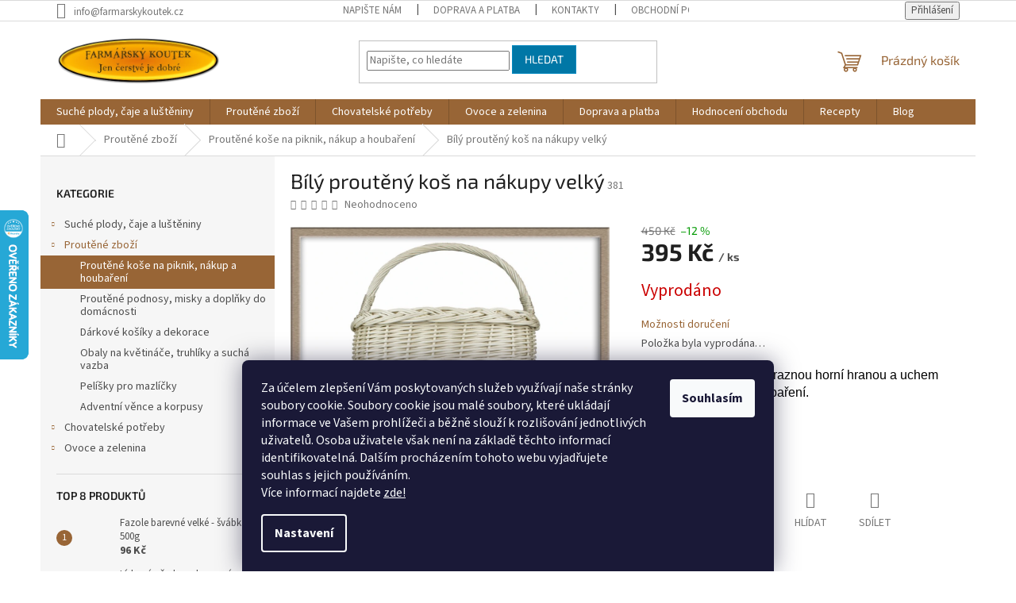

--- FILE ---
content_type: text/html; charset=utf-8
request_url: https://www.farmarskykoutek.cz/proutene-kose-na-piknik--nakup-a-houbareni/bily-prouteny-kos-na-nakupy/
body_size: 35107
content:
<!doctype html><html lang="cs" dir="ltr" class="header-background-light external-fonts-loaded"><head><meta charset="utf-8" /><meta name="viewport" content="width=device-width,initial-scale=1" /><title>Bílý proutěný koš na nákupy velký - Farmářský koutek</title><link rel="preconnect" href="https://cdn.myshoptet.com" /><link rel="dns-prefetch" href="https://cdn.myshoptet.com" /><link rel="preload" href="https://cdn.myshoptet.com/prj/dist/master/cms/libs/jquery/jquery-1.11.3.min.js" as="script" /><link href="https://cdn.myshoptet.com/prj/dist/master/cms/templates/frontend_templates/shared/css/font-face/source-sans-3.css" rel="stylesheet"><link href="https://cdn.myshoptet.com/prj/dist/master/cms/templates/frontend_templates/shared/css/font-face/exo-2.css" rel="stylesheet"><link href="https://cdn.myshoptet.com/prj/dist/master/shop/dist/font-shoptet-11.css.62c94c7785ff2cea73b2.css" rel="stylesheet"><script>
dataLayer = [];
dataLayer.push({'shoptet' : {
    "pageId": 691,
    "pageType": "productDetail",
    "currency": "CZK",
    "currencyInfo": {
        "decimalSeparator": ",",
        "exchangeRate": 1,
        "priceDecimalPlaces": 2,
        "symbol": "K\u010d",
        "symbolLeft": 0,
        "thousandSeparator": " "
    },
    "language": "cs",
    "projectId": 84480,
    "product": {
        "id": 381,
        "guid": "2155390e-3e2f-11e7-ae76-0cc47a6c92bc",
        "hasVariants": false,
        "codes": [
            {
                "code": 381
            }
        ],
        "code": "381",
        "name": "B\u00edl\u00fd prout\u011bn\u00fd ko\u0161 na n\u00e1kupy velk\u00fd",
        "appendix": "",
        "weight": 2.6000000000000001,
        "manufacturerGuid": "1EF53322B6E76732A35BDA0BA3DED3EE",
        "currentCategory": "Prout\u011bn\u00e9 zbo\u017e\u00ed | Prout\u011bn\u00e9 ko\u0161e na piknik, n\u00e1kup a houba\u0159en\u00ed",
        "currentCategoryGuid": "d42a3fcf-c91c-11e5-9a10-ac162d8a2454",
        "defaultCategory": "Prout\u011bn\u00e9 zbo\u017e\u00ed | Prout\u011bn\u00e9 ko\u0161e na piknik, n\u00e1kup a houba\u0159en\u00ed",
        "defaultCategoryGuid": "d42a3fcf-c91c-11e5-9a10-ac162d8a2454",
        "currency": "CZK",
        "priceWithVat": 395
    },
    "stocks": [
        {
            "id": "ext",
            "title": "Sklad",
            "isDeliveryPoint": 0,
            "visibleOnEshop": 1
        }
    ],
    "cartInfo": {
        "id": null,
        "freeShipping": false,
        "freeShippingFrom": 0,
        "leftToFreeGift": {
            "formattedPrice": "0 K\u010d",
            "priceLeft": 0
        },
        "freeGift": false,
        "leftToFreeShipping": {
            "priceLeft": 0,
            "dependOnRegion": 0,
            "formattedPrice": "0 K\u010d"
        },
        "discountCoupon": [],
        "getNoBillingShippingPrice": {
            "withoutVat": 0,
            "vat": 0,
            "withVat": 0
        },
        "cartItems": [],
        "taxMode": "ORDINARY"
    },
    "cart": [],
    "customer": {
        "priceRatio": 1,
        "priceListId": 1,
        "groupId": null,
        "registered": false,
        "mainAccount": false
    }
}});
dataLayer.push({'cookie_consent' : {
    "marketing": "denied",
    "analytics": "denied"
}});
document.addEventListener('DOMContentLoaded', function() {
    shoptet.consent.onAccept(function(agreements) {
        if (agreements.length == 0) {
            return;
        }
        dataLayer.push({
            'cookie_consent' : {
                'marketing' : (agreements.includes(shoptet.config.cookiesConsentOptPersonalisation)
                    ? 'granted' : 'denied'),
                'analytics': (agreements.includes(shoptet.config.cookiesConsentOptAnalytics)
                    ? 'granted' : 'denied')
            },
            'event': 'cookie_consent'
        });
    });
});
</script>

<!-- Google Tag Manager -->
<script>(function(w,d,s,l,i){w[l]=w[l]||[];w[l].push({'gtm.start':
new Date().getTime(),event:'gtm.js'});var f=d.getElementsByTagName(s)[0],
j=d.createElement(s),dl=l!='dataLayer'?'&l='+l:'';j.async=true;j.src=
'https://www.googletagmanager.com/gtm.js?id='+i+dl;f.parentNode.insertBefore(j,f);
})(window,document,'script','dataLayer','GTM-P2F6VRT');</script>
<!-- End Google Tag Manager -->

<meta property="og:type" content="website"><meta property="og:site_name" content="farmarskykoutek.cz"><meta property="og:url" content="https://www.farmarskykoutek.cz/proutene-kose-na-piknik--nakup-a-houbareni/bily-prouteny-kos-na-nakupy/"><meta property="og:title" content="Bílý proutěný koš na nákupy velký - Farmářský koutek"><meta name="author" content="Farmářský koutek"><meta name="web_author" content="Shoptet.cz"><meta name="dcterms.rightsHolder" content="www.farmarskykoutek.cz"><meta name="robots" content="index,follow"><meta property="og:image" content="https://cdn.myshoptet.com/usr/www.farmarskykoutek.cz/user/shop/big/381_bily-prouteny-velky-kos.jpg?629f934c"><meta property="og:description" content="Bílý proutěný velký koš s výraznou zdobenou hranou. Koš je dostatečně vysoký, takže se do něj pohodlně vejde nákup včetně lahví. Vhodný je i jako dekorace."><meta name="description" content="Bílý proutěný velký koš s výraznou zdobenou hranou. Koš je dostatečně vysoký, takže se do něj pohodlně vejde nákup včetně lahví. Vhodný je i jako dekorace."><meta name="google-site-verification" content="yYCXaUek9G-paGzrz_dra6hT5OA8V-v6uZTTmJTXsAg"><meta property="product:price:amount" content="395"><meta property="product:price:currency" content="CZK"><style>:root {--color-primary: #986536;--color-primary-h: 29;--color-primary-s: 48%;--color-primary-l: 40%;--color-primary-hover: #0077a6;--color-primary-hover-h: 197;--color-primary-hover-s: 100%;--color-primary-hover-l: 33%;--color-secondary: #009901;--color-secondary-h: 120;--color-secondary-s: 100%;--color-secondary-l: 30%;--color-secondary-hover: #32cb00;--color-secondary-hover-h: 105;--color-secondary-hover-s: 100%;--color-secondary-hover-l: 40%;--color-tertiary: #0077a6;--color-tertiary-h: 197;--color-tertiary-s: 100%;--color-tertiary-l: 33%;--color-tertiary-hover: #0088bf;--color-tertiary-hover-h: 197;--color-tertiary-hover-s: 100%;--color-tertiary-hover-l: 37%;--color-header-background: #ffffff;--template-font: "Source Sans 3";--template-headings-font: "Exo 2";--header-background-url: url("[data-uri]");--cookies-notice-background: #1A1937;--cookies-notice-color: #F8FAFB;--cookies-notice-button-hover: #f5f5f5;--cookies-notice-link-hover: #27263f;--templates-update-management-preview-mode-content: "Náhled aktualizací šablony je aktivní pro váš prohlížeč."}</style>
    
    <link href="https://cdn.myshoptet.com/prj/dist/master/shop/dist/main-11.less.5a24dcbbdabfd189c152.css" rel="stylesheet" />
                <link href="https://cdn.myshoptet.com/prj/dist/master/shop/dist/mobile-header-v1-11.less.1ee105d41b5f713c21aa.css" rel="stylesheet" />
    
    <script>var shoptet = shoptet || {};</script>
    <script src="https://cdn.myshoptet.com/prj/dist/master/shop/dist/main-3g-header.js.05f199e7fd2450312de2.js"></script>
<!-- User include --><!-- /User include --><link rel="shortcut icon" href="/favicon.ico" type="image/x-icon" /><link rel="canonical" href="https://www.farmarskykoutek.cz/proutene-kose-na-piknik--nakup-a-houbareni/bily-prouteny-kos-na-nakupy/" />    <script>
        var _hwq = _hwq || [];
        _hwq.push(['setKey', '6B78012988124D66FCD57524FFEC99A1']);
        _hwq.push(['setTopPos', '200']);
        _hwq.push(['showWidget', '21']);
        (function() {
            var ho = document.createElement('script');
            ho.src = 'https://cz.im9.cz/direct/i/gjs.php?n=wdgt&sak=6B78012988124D66FCD57524FFEC99A1';
            var s = document.getElementsByTagName('script')[0]; s.parentNode.insertBefore(ho, s);
        })();
    </script>
<script>!function(){var t={9196:function(){!function(){var t=/\[object (Boolean|Number|String|Function|Array|Date|RegExp)\]/;function r(r){return null==r?String(r):(r=t.exec(Object.prototype.toString.call(Object(r))))?r[1].toLowerCase():"object"}function n(t,r){return Object.prototype.hasOwnProperty.call(Object(t),r)}function e(t){if(!t||"object"!=r(t)||t.nodeType||t==t.window)return!1;try{if(t.constructor&&!n(t,"constructor")&&!n(t.constructor.prototype,"isPrototypeOf"))return!1}catch(t){return!1}for(var e in t);return void 0===e||n(t,e)}function o(t,r,n){this.b=t,this.f=r||function(){},this.d=!1,this.a={},this.c=[],this.e=function(t){return{set:function(r,n){u(c(r,n),t.a)},get:function(r){return t.get(r)}}}(this),i(this,t,!n);var e=t.push,o=this;t.push=function(){var r=[].slice.call(arguments,0),n=e.apply(t,r);return i(o,r),n}}function i(t,n,o){for(t.c.push.apply(t.c,n);!1===t.d&&0<t.c.length;){if("array"==r(n=t.c.shift()))t:{var i=n,a=t.a;if("string"==r(i[0])){for(var f=i[0].split("."),s=f.pop(),p=(i=i.slice(1),0);p<f.length;p++){if(void 0===a[f[p]])break t;a=a[f[p]]}try{a[s].apply(a,i)}catch(t){}}}else if("function"==typeof n)try{n.call(t.e)}catch(t){}else{if(!e(n))continue;for(var l in n)u(c(l,n[l]),t.a)}o||(t.d=!0,t.f(t.a,n),t.d=!1)}}function c(t,r){for(var n={},e=n,o=t.split("."),i=0;i<o.length-1;i++)e=e[o[i]]={};return e[o[o.length-1]]=r,n}function u(t,o){for(var i in t)if(n(t,i)){var c=t[i];"array"==r(c)?("array"==r(o[i])||(o[i]=[]),u(c,o[i])):e(c)?(e(o[i])||(o[i]={}),u(c,o[i])):o[i]=c}}window.DataLayerHelper=o,o.prototype.get=function(t){var r=this.a;t=t.split(".");for(var n=0;n<t.length;n++){if(void 0===r[t[n]])return;r=r[t[n]]}return r},o.prototype.flatten=function(){this.b.splice(0,this.b.length),this.b[0]={},u(this.a,this.b[0])}}()}},r={};function n(e){var o=r[e];if(void 0!==o)return o.exports;var i=r[e]={exports:{}};return t[e](i,i.exports,n),i.exports}n.n=function(t){var r=t&&t.__esModule?function(){return t.default}:function(){return t};return n.d(r,{a:r}),r},n.d=function(t,r){for(var e in r)n.o(r,e)&&!n.o(t,e)&&Object.defineProperty(t,e,{enumerable:!0,get:r[e]})},n.o=function(t,r){return Object.prototype.hasOwnProperty.call(t,r)},function(){"use strict";n(9196)}()}();</script>    <!-- Global site tag (gtag.js) - Google Analytics -->
    <script async src="https://www.googletagmanager.com/gtag/js?id=G-RBJTQYGRBM"></script>
    <script>
        
        window.dataLayer = window.dataLayer || [];
        function gtag(){dataLayer.push(arguments);}
        

                    console.debug('default consent data');

            gtag('consent', 'default', {"ad_storage":"denied","analytics_storage":"denied","ad_user_data":"denied","ad_personalization":"denied","wait_for_update":500});
            dataLayer.push({
                'event': 'default_consent'
            });
        
        gtag('js', new Date());

                gtag('config', 'UA-6206923-3', { 'groups': "UA" });
        
                gtag('config', 'G-RBJTQYGRBM', {"groups":"GA4","send_page_view":false,"content_group":"productDetail","currency":"CZK","page_language":"cs"});
        
                gtag('config', 'AW-922697501', {"allow_enhanced_conversions":true});
        
        
        
        
        
                    gtag('event', 'page_view', {"send_to":"GA4","page_language":"cs","content_group":"productDetail","currency":"CZK"});
        
                gtag('set', 'currency', 'CZK');

        gtag('event', 'view_item', {
            "send_to": "UA",
            "items": [
                {
                    "id": "381",
                    "name": "B\u00edl\u00fd prout\u011bn\u00fd ko\u0161 na n\u00e1kupy velk\u00fd",
                    "category": "Prout\u011bn\u00e9 zbo\u017e\u00ed \/ Prout\u011bn\u00e9 ko\u0161e na piknik, n\u00e1kup a houba\u0159en\u00ed",
                                        "brand": "Farm\u00e1\u0159sk\u00fd koutek",
                                                            "price": 395
                }
            ]
        });
        
        
        
        
        
                    gtag('event', 'view_item', {"send_to":"GA4","page_language":"cs","content_group":"productDetail","value":395,"currency":"CZK","items":[{"item_id":"381","item_name":"B\u00edl\u00fd prout\u011bn\u00fd ko\u0161 na n\u00e1kupy velk\u00fd","item_brand":"Farm\u00e1\u0159sk\u00fd koutek","item_category":"Prout\u011bn\u00e9 zbo\u017e\u00ed","item_category2":"Prout\u011bn\u00e9 ko\u0161e na piknik, n\u00e1kup a houba\u0159en\u00ed","price":395,"quantity":1,"index":0}]});
        
        
        
        
        
        
        
        document.addEventListener('DOMContentLoaded', function() {
            if (typeof shoptet.tracking !== 'undefined') {
                for (var id in shoptet.tracking.bannersList) {
                    gtag('event', 'view_promotion', {
                        "send_to": "UA",
                        "promotions": [
                            {
                                "id": shoptet.tracking.bannersList[id].id,
                                "name": shoptet.tracking.bannersList[id].name,
                                "position": shoptet.tracking.bannersList[id].position
                            }
                        ]
                    });
                }
            }

            shoptet.consent.onAccept(function(agreements) {
                if (agreements.length !== 0) {
                    console.debug('gtag consent accept');
                    var gtagConsentPayload =  {
                        'ad_storage': agreements.includes(shoptet.config.cookiesConsentOptPersonalisation)
                            ? 'granted' : 'denied',
                        'analytics_storage': agreements.includes(shoptet.config.cookiesConsentOptAnalytics)
                            ? 'granted' : 'denied',
                                                                                                'ad_user_data': agreements.includes(shoptet.config.cookiesConsentOptPersonalisation)
                            ? 'granted' : 'denied',
                        'ad_personalization': agreements.includes(shoptet.config.cookiesConsentOptPersonalisation)
                            ? 'granted' : 'denied',
                        };
                    console.debug('update consent data', gtagConsentPayload);
                    gtag('consent', 'update', gtagConsentPayload);
                    dataLayer.push(
                        { 'event': 'update_consent' }
                    );
                }
            });
        });
    </script>
<script>
    (function(t, r, a, c, k, i, n, g) { t['ROIDataObject'] = k;
    t[k]=t[k]||function(){ (t[k].q=t[k].q||[]).push(arguments) },t[k].c=i;n=r.createElement(a),
    g=r.getElementsByTagName(a)[0];n.async=1;n.src=c;g.parentNode.insertBefore(n,g)
    })(window, document, 'script', '//www.heureka.cz/ocm/sdk.js?source=shoptet&version=2&page=product_detail', 'heureka', 'cz');

    heureka('set_user_consent', 0);
</script>
</head><body class="desktop id-691 in-proutene-kose-na-piknik--nakup-a-houbareni template-11 type-product type-detail multiple-columns-body columns-mobile-2 columns-3 ums_forms_redesign--off ums_a11y_category_page--on ums_discussion_rating_forms--off ums_flags_display_unification--on ums_a11y_login--on mobile-header-version-1"><noscript>
    <style>
        #header {
            padding-top: 0;
            position: relative !important;
            top: 0;
        }
        .header-navigation {
            position: relative !important;
        }
        .overall-wrapper {
            margin: 0 !important;
        }
        body:not(.ready) {
            visibility: visible !important;
        }
    </style>
    <div class="no-javascript">
        <div class="no-javascript__title">Musíte změnit nastavení vašeho prohlížeče</div>
        <div class="no-javascript__text">Podívejte se na: <a href="https://www.google.com/support/bin/answer.py?answer=23852">Jak povolit JavaScript ve vašem prohlížeči</a>.</div>
        <div class="no-javascript__text">Pokud používáte software na blokování reklam, může být nutné povolit JavaScript z této stránky.</div>
        <div class="no-javascript__text">Děkujeme.</div>
    </div>
</noscript>

        <div id="fb-root"></div>
        <script>
            window.fbAsyncInit = function() {
                FB.init({
                    autoLogAppEvents : true,
                    xfbml            : true,
                    version          : 'v24.0'
                });
            };
        </script>
        <script async defer crossorigin="anonymous" src="https://connect.facebook.net/cs_CZ/sdk.js#xfbml=1&version=v24.0"></script>
<!-- Google Tag Manager (noscript) -->
<noscript><iframe src="https://www.googletagmanager.com/ns.html?id=GTM-P2F6VRT"
height="0" width="0" style="display:none;visibility:hidden"></iframe></noscript>
<!-- End Google Tag Manager (noscript) -->

    <div class="siteCookies siteCookies--bottom siteCookies--dark js-siteCookies" role="dialog" data-testid="cookiesPopup" data-nosnippet>
        <div class="siteCookies__form">
            <div class="siteCookies__content">
                <div class="siteCookies__text">
                    Za účelem zlepšení Vám poskytovaných služeb využívají naše stránky soubory cookie. Soubory cookie jsou malé soubory, které ukládají informace ve Vašem prohlížeči a běžně slouží k rozlišování jednotlivých uživatelů. Osoba uživatele však není na základě těchto informací identifikovatelná. Dalším procházením tohoto webu vyjadřujete souhlas s jejich používáním.<br />Více informací najdete <a href="https://www.farmarskykoutek.cz/cookies/" target="_blank" title="ZÁSADY POUŽÍVÁNÍ SOUBORŮ COOKIES" rel="noopener noreferrer">zde!</a>
                </div>
                <p class="siteCookies__links">
                    <button class="siteCookies__link js-cookies-settings" aria-label="Nastavení cookies" data-testid="cookiesSettings">Nastavení</button>
                </p>
            </div>
            <div class="siteCookies__buttonWrap">
                                <button class="siteCookies__button js-cookiesConsentSubmit" value="all" aria-label="Přijmout cookies" data-testid="buttonCookiesAccept">Souhlasím</button>
            </div>
        </div>
        <script>
            document.addEventListener("DOMContentLoaded", () => {
                const siteCookies = document.querySelector('.js-siteCookies');
                document.addEventListener("scroll", shoptet.common.throttle(() => {
                    const st = document.documentElement.scrollTop;
                    if (st > 1) {
                        siteCookies.classList.add('siteCookies--scrolled');
                    } else {
                        siteCookies.classList.remove('siteCookies--scrolled');
                    }
                }, 100));
            });
        </script>
    </div>
<a href="#content" class="skip-link sr-only">Přejít na obsah</a><div class="overall-wrapper"><div class="user-action"><div class="container">
    <div class="user-action-in">
                    <div id="login" class="user-action-login popup-widget login-widget" role="dialog" aria-labelledby="loginHeading">
        <div class="popup-widget-inner">
                            <h2 id="loginHeading">Přihlášení k vašemu účtu</h2><div id="customerLogin"><form action="/action/Customer/Login/" method="post" id="formLoginIncluded" class="csrf-enabled formLogin" data-testid="formLogin"><input type="hidden" name="referer" value="" /><div class="form-group"><div class="input-wrapper email js-validated-element-wrapper no-label"><input type="email" name="email" class="form-control" autofocus placeholder="E-mailová adresa (např. jan@novak.cz)" data-testid="inputEmail" autocomplete="email" required /></div></div><div class="form-group"><div class="input-wrapper password js-validated-element-wrapper no-label"><input type="password" name="password" class="form-control" placeholder="Heslo" data-testid="inputPassword" autocomplete="current-password" required /><span class="no-display">Nemůžete vyplnit toto pole</span><input type="text" name="surname" value="" class="no-display" /></div></div><div class="form-group"><div class="login-wrapper"><button type="submit" class="btn btn-secondary btn-text btn-login" data-testid="buttonSubmit">Přihlásit se</button><div class="password-helper"><a href="/registrace/" data-testid="signup" rel="nofollow">Nová registrace</a><a href="/klient/zapomenute-heslo/" rel="nofollow">Zapomenuté heslo</a></div></div></div><div class="social-login-buttons"><div class="social-login-buttons-divider"><span>nebo</span></div><div class="form-group"><a href="/action/Social/login/?provider=Facebook" class="login-btn facebook" rel="nofollow"><span class="login-facebook-icon"></span><strong>Přihlásit se přes Facebook</strong></a></div><div class="form-group"><a href="/action/Social/login/?provider=Google" class="login-btn google" rel="nofollow"><span class="login-google-icon"></span><strong>Přihlásit se přes Google</strong></a></div><div class="form-group"><a href="/action/Social/login/?provider=Seznam" class="login-btn seznam" rel="nofollow"><span class="login-seznam-icon"></span><strong>Přihlásit se přes Seznam</strong></a></div></div></form>
</div>                    </div>
    </div>

                            <div id="cart-widget" class="user-action-cart popup-widget cart-widget loader-wrapper" data-testid="popupCartWidget" role="dialog" aria-hidden="true">
    <div class="popup-widget-inner cart-widget-inner place-cart-here">
        <div class="loader-overlay">
            <div class="loader"></div>
        </div>
    </div>

    <div class="cart-widget-button">
        <a href="/kosik/" class="btn btn-conversion" id="continue-order-button" rel="nofollow" data-testid="buttonNextStep">Pokračovat do košíku</a>
    </div>
</div>
            </div>
</div>
</div><div class="top-navigation-bar" data-testid="topNavigationBar">

    <div class="container">

        <div class="top-navigation-contacts">
            <strong>Zákaznická podpora:</strong><a href="mailto:info@farmarskykoutek.cz" class="project-email" data-testid="contactboxEmail"><span>info@farmarskykoutek.cz</span></a>        </div>

                            <div class="top-navigation-menu">
                <div class="top-navigation-menu-trigger"></div>
                <ul class="top-navigation-bar-menu">
                                            <li class="top-navigation-menu-item--6">
                            <a href="/napiste-nam/">Napište nám</a>
                        </li>
                                            <li class="top-navigation-menu-item-707">
                            <a href="/doprava/">Doprava a platba</a>
                        </li>
                                            <li class="top-navigation-menu-item-29">
                            <a href="/kontakty/">Kontakty</a>
                        </li>
                                            <li class="top-navigation-menu-item-39">
                            <a href="/obchodni-podminky/">Obchodní podmínky</a>
                        </li>
                                            <li class="top-navigation-menu-item-720">
                            <a href="/podminky-ochrany-osobnich-udaju/">GDPR</a>
                        </li>
                                            <li class="top-navigation-menu-item-726">
                            <a href="/cookies/">Cookies</a>
                        </li>
                                    </ul>
                <ul class="top-navigation-bar-menu-helper"></ul>
            </div>
        
        <div class="top-navigation-tools">
            <div class="responsive-tools">
                <a href="#" class="toggle-window" data-target="search" aria-label="Hledat" data-testid="linkSearchIcon"></a>
                                                            <a href="#" class="toggle-window" data-target="login"></a>
                                                    <a href="#" class="toggle-window" data-target="navigation" aria-label="Menu" data-testid="hamburgerMenu"></a>
            </div>
                        <button class="top-nav-button top-nav-button-login toggle-window" type="button" data-target="login" aria-haspopup="dialog" aria-controls="login" aria-expanded="false" data-testid="signin"><span>Přihlášení</span></button>        </div>

    </div>

</div>
<header id="header"><div class="container navigation-wrapper">
    <div class="header-top">
        <div class="site-name-wrapper">
            <div class="site-name"><a href="/" data-testid="linkWebsiteLogo"><img src="https://cdn.myshoptet.com/usr/www.farmarskykoutek.cz/user/logos/logoa-1-1.png" alt="Farmářský koutek" fetchpriority="low" /></a></div>        </div>
        <div class="search" itemscope itemtype="https://schema.org/WebSite">
            <meta itemprop="headline" content="Proutěné koše na piknik, nákup a houbaření"/><meta itemprop="url" content="https://www.farmarskykoutek.cz"/><meta itemprop="text" content="Bílý proutěný velký koš s výraznou zdobenou hranou. Koš je dostatečně vysoký, takže se do něj pohodlně vejde nákup včetně lahví. Vhodný je i jako dekorace."/>            <form action="/action/ProductSearch/prepareString/" method="post"
    id="formSearchForm" class="search-form compact-form js-search-main"
    itemprop="potentialAction" itemscope itemtype="https://schema.org/SearchAction" data-testid="searchForm">
    <fieldset>
        <meta itemprop="target"
            content="https://www.farmarskykoutek.cz/vyhledavani/?string={string}"/>
        <input type="hidden" name="language" value="cs"/>
        
            
<input
    type="search"
    name="string"
        class="query-input form-control search-input js-search-input"
    placeholder="Napište, co hledáte"
    autocomplete="off"
    required
    itemprop="query-input"
    aria-label="Vyhledávání"
    data-testid="searchInput"
>
            <button type="submit" class="btn btn-default" data-testid="searchBtn">Hledat</button>
        
    </fieldset>
</form>
        </div>
        <div class="navigation-buttons">
                
    <a href="/kosik/" class="btn btn-icon toggle-window cart-count" data-target="cart" data-hover="true" data-redirect="true" data-testid="headerCart" rel="nofollow" aria-haspopup="dialog" aria-expanded="false" aria-controls="cart-widget">
        
                <span class="sr-only">Nákupní košík</span>
        
            <span class="cart-price visible-lg-inline-block" data-testid="headerCartPrice">
                                    Prázdný košík                            </span>
        
    
            </a>
        </div>
    </div>
    <nav id="navigation" aria-label="Hlavní menu" data-collapsible="true"><div class="navigation-in menu"><ul class="menu-level-1" role="menubar" data-testid="headerMenuItems"><li class="menu-item-673 ext" role="none"><a href="/suche-plody-a-lusteniny/" data-testid="headerMenuItem" role="menuitem" aria-haspopup="true" aria-expanded="false"><b>Suché plody, čaje a luštěniny</b><span class="submenu-arrow"></span></a><ul class="menu-level-2" aria-label="Suché plody, čaje a luštěniny" tabindex="-1" role="menu"><li class="menu-item-675" role="none"><a href="/orechy-a-susene-ovoce/" class="menu-image" data-testid="headerMenuItem" tabindex="-1" aria-hidden="true"><img src="data:image/svg+xml,%3Csvg%20width%3D%22140%22%20height%3D%22100%22%20xmlns%3D%22http%3A%2F%2Fwww.w3.org%2F2000%2Fsvg%22%3E%3C%2Fsvg%3E" alt="" aria-hidden="true" width="140" height="100"  data-src="https://cdn.myshoptet.com/usr/www.farmarskykoutek.cz/user/categories/thumb/l__skov___o__echy_loupan__.jpg" fetchpriority="low" /></a><div><a href="/orechy-a-susene-ovoce/" data-testid="headerMenuItem" role="menuitem"><span>Ořechy a sušené ovoce </span></a>
                        </div></li><li class="menu-item-688" role="none"><a href="/lusteniny/" class="menu-image" data-testid="headerMenuItem" tabindex="-1" aria-hidden="true"><img src="data:image/svg+xml,%3Csvg%20width%3D%22140%22%20height%3D%22100%22%20xmlns%3D%22http%3A%2F%2Fwww.w3.org%2F2000%2Fsvg%22%3E%3C%2Fsvg%3E" alt="" aria-hidden="true" width="140" height="100"  data-src="https://cdn.myshoptet.com/usr/www.farmarskykoutek.cz/user/categories/thumb/svabka3.jpg" fetchpriority="low" /></a><div><a href="/lusteniny/" data-testid="headerMenuItem" role="menuitem"><span>Luštěniny</span></a>
                        </div></li><li class="menu-item-694" role="none"><a href="/zrniny-a-seminka/" class="menu-image" data-testid="headerMenuItem" tabindex="-1" aria-hidden="true"><img src="data:image/svg+xml,%3Csvg%20width%3D%22140%22%20height%3D%22100%22%20xmlns%3D%22http%3A%2F%2Fwww.w3.org%2F2000%2Fsvg%22%3E%3C%2Fsvg%3E" alt="" aria-hidden="true" width="140" height="100"  data-src="https://cdn.myshoptet.com/usr/www.farmarskykoutek.cz/user/categories/thumb/miska_vlo__ek_mini.jpg" fetchpriority="low" /></a><div><a href="/zrniny-a-seminka/" data-testid="headerMenuItem" role="menuitem"><span>Zrniny a semínka</span></a>
                        </div></li><li class="menu-item-711" role="none"><a href="/bylinne-caje-a-sirupy/" class="menu-image" data-testid="headerMenuItem" tabindex="-1" aria-hidden="true"><img src="data:image/svg+xml,%3Csvg%20width%3D%22140%22%20height%3D%22100%22%20xmlns%3D%22http%3A%2F%2Fwww.w3.org%2F2000%2Fsvg%22%3E%3C%2Fsvg%3E" alt="" aria-hidden="true" width="140" height="100"  data-src="https://cdn.myshoptet.com/usr/www.farmarskykoutek.cz/user/categories/thumb/wp_20161112_13_29_14_pro.jpg" fetchpriority="low" /></a><div><a href="/bylinne-caje-a-sirupy/" data-testid="headerMenuItem" role="menuitem"><span>Bylinné čaje, sirupy a medy</span></a>
                        </div></li><li class="menu-item-729" role="none"><a href="/na-peceni-a-do-buchet/" class="menu-image" data-testid="headerMenuItem" tabindex="-1" aria-hidden="true"><img src="data:image/svg+xml,%3Csvg%20width%3D%22140%22%20height%3D%22100%22%20xmlns%3D%22http%3A%2F%2Fwww.w3.org%2F2000%2Fsvg%22%3E%3C%2Fsvg%3E" alt="" aria-hidden="true" width="140" height="100"  data-src="https://cdn.myshoptet.com/usr/www.farmarskykoutek.cz/user/categories/thumb/na_pe__en__.jpg" fetchpriority="low" /></a><div><a href="/na-peceni-a-do-buchet/" data-testid="headerMenuItem" role="menuitem"><span>Na pečení a do buchet</span></a>
                        </div></li></ul></li>
<li class="menu-item-684 ext" role="none"><a href="/proutene-zbozi/" data-testid="headerMenuItem" role="menuitem" aria-haspopup="true" aria-expanded="false"><b>Proutěné zboží</b><span class="submenu-arrow"></span></a><ul class="menu-level-2" aria-label="Proutěné zboží" tabindex="-1" role="menu"><li class="menu-item-691 active" role="none"><a href="/proutene-kose-na-piknik--nakup-a-houbareni/" class="menu-image" data-testid="headerMenuItem" tabindex="-1" aria-hidden="true"><img src="data:image/svg+xml,%3Csvg%20width%3D%22140%22%20height%3D%22100%22%20xmlns%3D%22http%3A%2F%2Fwww.w3.org%2F2000%2Fsvg%22%3E%3C%2Fsvg%3E" alt="" aria-hidden="true" width="140" height="100"  data-src="https://cdn.myshoptet.com/usr/www.farmarskykoutek.cz/user/categories/thumb/ko___prout__n___velk___s_logem.jpg" fetchpriority="low" /></a><div><a href="/proutene-kose-na-piknik--nakup-a-houbareni/" data-testid="headerMenuItem" role="menuitem"><span>Proutěné koše na piknik, nákup a houbaření</span></a>
                        </div></li><li class="menu-item-692" role="none"><a href="/proutene-podnosy--misky-a-doplnky-do-domacnosti/" class="menu-image" data-testid="headerMenuItem" tabindex="-1" aria-hidden="true"><img src="data:image/svg+xml,%3Csvg%20width%3D%22140%22%20height%3D%22100%22%20xmlns%3D%22http%3A%2F%2Fwww.w3.org%2F2000%2Fsvg%22%3E%3C%2Fsvg%3E" alt="" aria-hidden="true" width="140" height="100"  data-src="https://cdn.myshoptet.com/usr/www.farmarskykoutek.cz/user/categories/thumb/podnos_na_grilov__n___s_uchem.jpg" fetchpriority="low" /></a><div><a href="/proutene-podnosy--misky-a-doplnky-do-domacnosti/" data-testid="headerMenuItem" role="menuitem"><span>Proutěné podnosy, misky a doplňky do domácnosti</span></a>
                        </div></li><li class="menu-item-693" role="none"><a href="/darkove-kosiky-a-proutena-dekorace/" class="menu-image" data-testid="headerMenuItem" tabindex="-1" aria-hidden="true"><img src="data:image/svg+xml,%3Csvg%20width%3D%22140%22%20height%3D%22100%22%20xmlns%3D%22http%3A%2F%2Fwww.w3.org%2F2000%2Fsvg%22%3E%3C%2Fsvg%3E" alt="" aria-hidden="true" width="140" height="100"  data-src="https://cdn.myshoptet.com/usr/www.farmarskykoutek.cz/user/categories/thumb/__perkovnice_kulat__.jpg" fetchpriority="low" /></a><div><a href="/darkove-kosiky-a-proutena-dekorace/" data-testid="headerMenuItem" role="menuitem"><span>Dárkové košíky a dekorace</span></a>
                        </div></li><li class="menu-item-728" role="none"><a href="/obaly-na-kvetinace--truhliky-a-sucha-vazba/" class="menu-image" data-testid="headerMenuItem" tabindex="-1" aria-hidden="true"><img src="data:image/svg+xml,%3Csvg%20width%3D%22140%22%20height%3D%22100%22%20xmlns%3D%22http%3A%2F%2Fwww.w3.org%2F2000%2Fsvg%22%3E%3C%2Fsvg%3E" alt="" aria-hidden="true" width="140" height="100"  data-src="https://cdn.myshoptet.com/usr/www.farmarskykoutek.cz/user/categories/thumb/obal_na_kv__tin_____p____rodn___2.jpg" fetchpriority="low" /></a><div><a href="/obaly-na-kvetinace--truhliky-a-sucha-vazba/" data-testid="headerMenuItem" role="menuitem"><span>Obaly na květináče, truhlíky a suchá vazba</span></a>
                        </div></li><li class="menu-item-705" role="none"><a href="/pelisky-pro-psy-a-kocky/" class="menu-image" data-testid="headerMenuItem" tabindex="-1" aria-hidden="true"><img src="data:image/svg+xml,%3Csvg%20width%3D%22140%22%20height%3D%22100%22%20xmlns%3D%22http%3A%2F%2Fwww.w3.org%2F2000%2Fsvg%22%3E%3C%2Fsvg%3E" alt="" aria-hidden="true" width="140" height="100"  data-src="https://cdn.myshoptet.com/usr/www.farmarskykoutek.cz/user/categories/thumb/pel____ek_pro_psy_1.jpg" fetchpriority="low" /></a><div><a href="/pelisky-pro-psy-a-kocky/" data-testid="headerMenuItem" role="menuitem"><span>Pelíšky pro mazlíčky</span></a>
                        </div></li><li class="menu-item-717" role="none"><a href="/adventni-vence-a-korpusy/" class="menu-image" data-testid="headerMenuItem" tabindex="-1" aria-hidden="true"><img src="data:image/svg+xml,%3Csvg%20width%3D%22140%22%20height%3D%22100%22%20xmlns%3D%22http%3A%2F%2Fwww.w3.org%2F2000%2Fsvg%22%3E%3C%2Fsvg%3E" alt="" aria-hidden="true" width="140" height="100"  data-src="https://cdn.myshoptet.com/usr/www.farmarskykoutek.cz/user/categories/thumb/prout__n___v__nec_.jpg" fetchpriority="low" /></a><div><a href="/adventni-vence-a-korpusy/" data-testid="headerMenuItem" role="menuitem"><span>Adventní věnce a korpusy</span></a>
                        </div></li></ul></li>
<li class="menu-item-685 ext" role="none"><a href="/chovatelske-potreby/" data-testid="headerMenuItem" role="menuitem" aria-haspopup="true" aria-expanded="false"><b>Chovatelské potřeby</b><span class="submenu-arrow"></span></a><ul class="menu-level-2" aria-label="Chovatelské potřeby" tabindex="-1" role="menu"><li class="menu-item-704" role="none"><a href="/krmivo-pro-papousky--pevce-a-hlodavce/" class="menu-image" data-testid="headerMenuItem" tabindex="-1" aria-hidden="true"><img src="data:image/svg+xml,%3Csvg%20width%3D%22140%22%20height%3D%22100%22%20xmlns%3D%22http%3A%2F%2Fwww.w3.org%2F2000%2Fsvg%22%3E%3C%2Fsvg%3E" alt="" aria-hidden="true" width="140" height="100"  data-src="https://cdn.myshoptet.com/usr/www.farmarskykoutek.cz/user/categories/thumb/kan__reka.jpg" fetchpriority="low" /></a><div><a href="/krmivo-pro-papousky--pevce-a-hlodavce/" data-testid="headerMenuItem" role="menuitem"><span>Krmivo pro papoušky a pěvce</span></a>
                        </div></li></ul></li>
<li class="menu-item-674 ext" role="none"><a href="/ovoce-a-zelenina/" data-testid="headerMenuItem" role="menuitem" aria-haspopup="true" aria-expanded="false"><b>Ovoce a zelenina</b><span class="submenu-arrow"></span></a><ul class="menu-level-2" aria-label="Ovoce a zelenina" tabindex="-1" role="menu"><li class="menu-item-689" role="none"><a href="/cerstve-ovoce/" class="menu-image" data-testid="headerMenuItem" tabindex="-1" aria-hidden="true"><img src="data:image/svg+xml,%3Csvg%20width%3D%22140%22%20height%3D%22100%22%20xmlns%3D%22http%3A%2F%2Fwww.w3.org%2F2000%2Fsvg%22%3E%3C%2Fsvg%3E" alt="" aria-hidden="true" width="140" height="100"  data-src="https://cdn.myshoptet.com/usr/www.farmarskykoutek.cz/user/categories/thumb/red_prince2a-1.jpg" fetchpriority="low" /></a><div><a href="/cerstve-ovoce/" data-testid="headerMenuItem" role="menuitem"><span>Čerstvé ovoce</span></a>
                        </div></li><li class="menu-item-690" role="none"><a href="/cerstva-zelenina/" class="menu-image" data-testid="headerMenuItem" tabindex="-1" aria-hidden="true"><img src="data:image/svg+xml,%3Csvg%20width%3D%22140%22%20height%3D%22100%22%20xmlns%3D%22http%3A%2F%2Fwww.w3.org%2F2000%2Fsvg%22%3E%3C%2Fsvg%3E" alt="" aria-hidden="true" width="140" height="100"  data-src="https://cdn.myshoptet.com/usr/www.farmarskykoutek.cz/user/categories/thumb/okurky_naklada__ky.jpg" fetchpriority="low" /></a><div><a href="/cerstva-zelenina/" data-testid="headerMenuItem" role="menuitem"><span>Čerstvá zelenina</span></a>
                        </div></li></ul></li>
<li class="menu-item-707" role="none"><a href="/doprava/" data-testid="headerMenuItem" role="menuitem" aria-expanded="false"><b>Doprava a platba</b></a></li>
<li class="menu-item--51" role="none"><a href="/hodnoceni-obchodu/" data-testid="headerMenuItem" role="menuitem" aria-expanded="false"><b>Hodnocení obchodu</b></a></li>
<li class="menu-item-703 ext" role="none"><a href="/recepty/" data-testid="headerMenuItem" role="menuitem" aria-haspopup="true" aria-expanded="false"><b>Recepty</b><span class="submenu-arrow"></span></a><ul class="menu-level-2" aria-label="Recepty" tabindex="-1" role="menu"><li class="" role="none"><a href="/recepty/pohanka/" class="menu-image" data-testid="headerMenuItem" tabindex="-1" aria-hidden="true"><img src="data:image/svg+xml,%3Csvg%20width%3D%22140%22%20height%3D%22100%22%20xmlns%3D%22http%3A%2F%2Fwww.w3.org%2F2000%2Fsvg%22%3E%3C%2Fsvg%3E" alt="" aria-hidden="true" width="140" height="100"  data-src="https://cdn.myshoptet.com/usr/www.farmarskykoutek.cz/user/articles/images/pohanka_svetla.jpg" fetchpriority="low" /></a><div><a href="/recepty/pohanka/" data-testid="headerMenuItem" role="menuitem"><span>Pohanka</span></a>
                        </div></li><li class="" role="none"><a href="/recepty/pampeliskovy-med/" class="menu-image" data-testid="headerMenuItem" tabindex="-1" aria-hidden="true"><img src="data:image/svg+xml,%3Csvg%20width%3D%22140%22%20height%3D%22100%22%20xmlns%3D%22http%3A%2F%2Fwww.w3.org%2F2000%2Fsvg%22%3E%3C%2Fsvg%3E" alt="" aria-hidden="true" width="140" height="100"  data-src="https://cdn.myshoptet.com/usr/www.farmarskykoutek.cz/user/articles/images/wp_20200512_20_11_19_pro.jpg" fetchpriority="low" /></a><div><a href="/recepty/pampeliskovy-med/" data-testid="headerMenuItem" role="menuitem"><span>Pampeliškový med</span></a>
                        </div></li><li class="" role="none"><a href="/recepty/okurky-recepty/" class="menu-image" data-testid="headerMenuItem" tabindex="-1" aria-hidden="true"><img src="data:image/svg+xml,%3Csvg%20width%3D%22140%22%20height%3D%22100%22%20xmlns%3D%22http%3A%2F%2Fwww.w3.org%2F2000%2Fsvg%22%3E%3C%2Fsvg%3E" alt="" aria-hidden="true" width="140" height="100"  data-src="https://cdn.myshoptet.com/prj/dist/master/cms/templates/frontend_templates/00/img/folder.svg" fetchpriority="low" /></a><div><a href="/recepty/okurky-recepty/" data-testid="headerMenuItem" role="menuitem"><span>Okurky - recepty</span></a>
                        </div></li><li class="" role="none"><a href="/recepty/fazole-recepty/" class="menu-image" data-testid="headerMenuItem" tabindex="-1" aria-hidden="true"><img src="data:image/svg+xml,%3Csvg%20width%3D%22140%22%20height%3D%22100%22%20xmlns%3D%22http%3A%2F%2Fwww.w3.org%2F2000%2Fsvg%22%3E%3C%2Fsvg%3E" alt="" aria-hidden="true" width="140" height="100"  data-src="https://cdn.myshoptet.com/prj/dist/master/cms/templates/frontend_templates/00/img/folder.svg" fetchpriority="low" /></a><div><a href="/recepty/fazole-recepty/" data-testid="headerMenuItem" role="menuitem"><span>Fazole recepty</span></a>
                        </div></li><li class="" role="none"><a href="/recepty/jahly/" class="menu-image" data-testid="headerMenuItem" tabindex="-1" aria-hidden="true"><img src="data:image/svg+xml,%3Csvg%20width%3D%22140%22%20height%3D%22100%22%20xmlns%3D%22http%3A%2F%2Fwww.w3.org%2F2000%2Fsvg%22%3E%3C%2Fsvg%3E" alt="" aria-hidden="true" width="140" height="100"  data-src="https://cdn.myshoptet.com/prj/dist/master/cms/templates/frontend_templates/00/img/folder.svg" fetchpriority="low" /></a><div><a href="/recepty/jahly/" data-testid="headerMenuItem" role="menuitem"><span>Jáhly</span></a>
                        </div></li><li class="" role="none"><a href="/recepty/vlasske-orechy-vanocni-cukrovi/" class="menu-image" data-testid="headerMenuItem" tabindex="-1" aria-hidden="true"><img src="data:image/svg+xml,%3Csvg%20width%3D%22140%22%20height%3D%22100%22%20xmlns%3D%22http%3A%2F%2Fwww.w3.org%2F2000%2Fsvg%22%3E%3C%2Fsvg%3E" alt="" aria-hidden="true" width="140" height="100"  data-src="https://cdn.myshoptet.com/prj/dist/master/cms/templates/frontend_templates/00/img/folder.svg" fetchpriority="low" /></a><div><a href="/recepty/vlasske-orechy-vanocni-cukrovi/" data-testid="headerMenuItem" role="menuitem"><span>Vlašské ořechy - vánoční cukroví</span></a>
                        </div></li><li class="" role="none"><a href="/recepty/cervena-cocka/" class="menu-image" data-testid="headerMenuItem" tabindex="-1" aria-hidden="true"><img src="data:image/svg+xml,%3Csvg%20width%3D%22140%22%20height%3D%22100%22%20xmlns%3D%22http%3A%2F%2Fwww.w3.org%2F2000%2Fsvg%22%3E%3C%2Fsvg%3E" alt="" aria-hidden="true" width="140" height="100"  data-src="https://cdn.myshoptet.com/prj/dist/master/cms/templates/frontend_templates/00/img/folder.svg" fetchpriority="low" /></a><div><a href="/recepty/cervena-cocka/" data-testid="headerMenuItem" role="menuitem"><span>Červená čočka</span></a>
                        </div></li></ul></li>
<li class="menu-item-702 ext" role="none"><a href="/blog/" data-testid="headerMenuItem" role="menuitem" aria-haspopup="true" aria-expanded="false"><b>Blog</b><span class="submenu-arrow"></span></a><ul class="menu-level-2" aria-label="Blog" tabindex="-1" role="menu"><li class="" role="none"><a href="/blog/jak-na-nafoukle-bricho/" class="menu-image" data-testid="headerMenuItem" tabindex="-1" aria-hidden="true"><img src="data:image/svg+xml,%3Csvg%20width%3D%22140%22%20height%3D%22100%22%20xmlns%3D%22http%3A%2F%2Fwww.w3.org%2F2000%2Fsvg%22%3E%3C%2Fsvg%3E" alt="" aria-hidden="true" width="140" height="100"  data-src="https://cdn.myshoptet.com/usr/www.farmarskykoutek.cz/user/articles/images/nafoukl___b__icho_2.jpg" fetchpriority="low" /></a><div><a href="/blog/jak-na-nafoukle-bricho/" data-testid="headerMenuItem" role="menuitem"><span>Jak na nafouklé břicho</span></a>
                        </div></li><li class="" role="none"><a href="/blog/prevence-plisnovych-onemocneni-rajcat/" class="menu-image" data-testid="headerMenuItem" tabindex="-1" aria-hidden="true"><img src="data:image/svg+xml,%3Csvg%20width%3D%22140%22%20height%3D%22100%22%20xmlns%3D%22http%3A%2F%2Fwww.w3.org%2F2000%2Fsvg%22%3E%3C%2Fsvg%3E" alt="" aria-hidden="true" width="140" height="100"  data-src="https://cdn.myshoptet.com/usr/www.farmarskykoutek.cz/user/articles/images/rajcata.jpg" fetchpriority="low" /></a><div><a href="/blog/prevence-plisnovych-onemocneni-rajcat/" data-testid="headerMenuItem" role="menuitem"><span>Prevence plísňových onemocnění rajčat</span></a>
                        </div></li><li class="" role="none"><a href="/blog/jak-se-zbavit-slimaku/" class="menu-image" data-testid="headerMenuItem" tabindex="-1" aria-hidden="true"><img src="data:image/svg+xml,%3Csvg%20width%3D%22140%22%20height%3D%22100%22%20xmlns%3D%22http%3A%2F%2Fwww.w3.org%2F2000%2Fsvg%22%3E%3C%2Fsvg%3E" alt="" aria-hidden="true" width="140" height="100"  data-src="https://cdn.myshoptet.com/usr/www.farmarskykoutek.cz/user/articles/images/slim__k.jpg" fetchpriority="low" /></a><div><a href="/blog/jak-se-zbavit-slimaku/" data-testid="headerMenuItem" role="menuitem"><span>Jak se zbavit slimáků</span></a>
                        </div></li><li class="" role="none"><a href="/blog/jak-pestovat-rajcata/" class="menu-image" data-testid="headerMenuItem" tabindex="-1" aria-hidden="true"><img src="data:image/svg+xml,%3Csvg%20width%3D%22140%22%20height%3D%22100%22%20xmlns%3D%22http%3A%2F%2Fwww.w3.org%2F2000%2Fsvg%22%3E%3C%2Fsvg%3E" alt="" aria-hidden="true" width="140" height="100"  data-src="https://cdn.myshoptet.com/usr/www.farmarskykoutek.cz/user/articles/images/raj__ata_lima.jpg" fetchpriority="low" /></a><div><a href="/blog/jak-pestovat-rajcata/" data-testid="headerMenuItem" role="menuitem"><span>Jak pěstovat rajčata</span></a>
                        </div></li><li class="" role="none"><a href="/blog/jak-odstranit-parez-efektivne/" class="menu-image" data-testid="headerMenuItem" tabindex="-1" aria-hidden="true"><img src="data:image/svg+xml,%3Csvg%20width%3D%22140%22%20height%3D%22100%22%20xmlns%3D%22http%3A%2F%2Fwww.w3.org%2F2000%2Fsvg%22%3E%3C%2Fsvg%3E" alt="" aria-hidden="true" width="140" height="100"  data-src="https://cdn.myshoptet.com/usr/www.farmarskykoutek.cz/user/articles/images/_1d5545f1-4d98-42c7-9a08-1621fc285027.jpg" fetchpriority="low" /></a><div><a href="/blog/jak-odstranit-parez-efektivne/" data-testid="headerMenuItem" role="menuitem"><span>Jak odstranit pařez efektivně</span></a>
                        </div></li><li class="" role="none"><a href="/blog/fazole-na-sadbu-par-tipu-pro-pestovani-fazoli/" class="menu-image" data-testid="headerMenuItem" tabindex="-1" aria-hidden="true"><img src="data:image/svg+xml,%3Csvg%20width%3D%22140%22%20height%3D%22100%22%20xmlns%3D%22http%3A%2F%2Fwww.w3.org%2F2000%2Fsvg%22%3E%3C%2Fsvg%3E" alt="" aria-hidden="true" width="140" height="100"  data-src="https://cdn.myshoptet.com/usr/www.farmarskykoutek.cz/user/articles/images/svabka3.jpg" fetchpriority="low" /></a><div><a href="/blog/fazole-na-sadbu-par-tipu-pro-pestovani-fazoli/" data-testid="headerMenuItem" role="menuitem"><span>Fazole na sadbu - pár tipů pro pěstování fazolí</span></a>
                        </div></li><li class="" role="none"><a href="/blog/pribeh-jedne-pampelisky/" class="menu-image" data-testid="headerMenuItem" tabindex="-1" aria-hidden="true"><img src="data:image/svg+xml,%3Csvg%20width%3D%22140%22%20height%3D%22100%22%20xmlns%3D%22http%3A%2F%2Fwww.w3.org%2F2000%2Fsvg%22%3E%3C%2Fsvg%3E" alt="" aria-hidden="true" width="140" height="100"  data-src="https://cdn.myshoptet.com/usr/www.farmarskykoutek.cz/user/articles/images/pampeli__ka_2.jpg" fetchpriority="low" /></a><div><a href="/blog/pribeh-jedne-pampelisky/" data-testid="headerMenuItem" role="menuitem"><span>Příběh jedné pampelišky</span></a>
                        </div></li><li class="" role="none"><a href="/blog/redkvicky-aneb-jak-se-to-da-take-delat/" class="menu-image" data-testid="headerMenuItem" tabindex="-1" aria-hidden="true"><img src="data:image/svg+xml,%3Csvg%20width%3D%22140%22%20height%3D%22100%22%20xmlns%3D%22http%3A%2F%2Fwww.w3.org%2F2000%2Fsvg%22%3E%3C%2Fsvg%3E" alt="" aria-hidden="true" width="140" height="100"  data-src="https://cdn.myshoptet.com/prj/dist/master/cms/templates/frontend_templates/00/img/folder.svg" fetchpriority="low" /></a><div><a href="/blog/redkvicky-aneb-jak-se-to-da-take-delat/" data-testid="headerMenuItem" role="menuitem"><span>Ředkvičky aneb jak se to dělá ve světě</span></a>
                        </div></li><li class="" role="none"><a href="/blog/kocici-pelisek-nebo-transportni-prepravka/" class="menu-image" data-testid="headerMenuItem" tabindex="-1" aria-hidden="true"><img src="data:image/svg+xml,%3Csvg%20width%3D%22140%22%20height%3D%22100%22%20xmlns%3D%22http%3A%2F%2Fwww.w3.org%2F2000%2Fsvg%22%3E%3C%2Fsvg%3E" alt="" aria-hidden="true" width="140" height="100"  data-src="https://cdn.myshoptet.com/usr/www.farmarskykoutek.cz/user/articles/images/_rsf4242_1.jpg" fetchpriority="low" /></a><div><a href="/blog/kocici-pelisek-nebo-transportni-prepravka/" data-testid="headerMenuItem" role="menuitem"><span>Kočičí pelíšek</span></a>
                        </div></li><li class="" role="none"><a href="/blog/pletova-maska-z-cerstvych-malin/" class="menu-image" data-testid="headerMenuItem" tabindex="-1" aria-hidden="true"><img src="data:image/svg+xml,%3Csvg%20width%3D%22140%22%20height%3D%22100%22%20xmlns%3D%22http%3A%2F%2Fwww.w3.org%2F2000%2Fsvg%22%3E%3C%2Fsvg%3E" alt="" aria-hidden="true" width="140" height="100"  data-src="https://cdn.myshoptet.com/prj/dist/master/cms/templates/frontend_templates/00/img/folder.svg" fetchpriority="low" /></a><div><a href="/blog/pletova-maska-z-cerstvych-malin/" data-testid="headerMenuItem" role="menuitem"><span>Pleťová maska z čerstvých malin</span></a>
                        </div></li><li class="" role="none"><a href="/blog/fazole-jako-pomocnik-u-hubnuti-jak-zmirnit-nadymani/" class="menu-image" data-testid="headerMenuItem" tabindex="-1" aria-hidden="true"><img src="data:image/svg+xml,%3Csvg%20width%3D%22140%22%20height%3D%22100%22%20xmlns%3D%22http%3A%2F%2Fwww.w3.org%2F2000%2Fsvg%22%3E%3C%2Fsvg%3E" alt="" aria-hidden="true" width="140" height="100"  data-src="https://cdn.myshoptet.com/usr/www.farmarskykoutek.cz/user/articles/images/svabka.jpg" fetchpriority="low" /></a><div><a href="/blog/fazole-jako-pomocnik-u-hubnuti-jak-zmirnit-nadymani/" data-testid="headerMenuItem" role="menuitem"><span>Fazole jako pomocník u hubnutí - jak zmírnit nadýmání</span></a>
                        </div></li><li class="" role="none"><a href="/blog/jak-odstranit-parez/" class="menu-image" data-testid="headerMenuItem" tabindex="-1" aria-hidden="true"><img src="data:image/svg+xml,%3Csvg%20width%3D%22140%22%20height%3D%22100%22%20xmlns%3D%22http%3A%2F%2Fwww.w3.org%2F2000%2Fsvg%22%3E%3C%2Fsvg%3E" alt="" aria-hidden="true" width="140" height="100"  data-src="https://cdn.myshoptet.com/prj/dist/master/cms/templates/frontend_templates/00/img/folder.svg" fetchpriority="low" /></a><div><a href="/blog/jak-odstranit-parez/" data-testid="headerMenuItem" role="menuitem"><span>Jak odstranit pařez kreativně</span></a>
                        </div></li></ul></li>
</ul>
    <ul class="navigationActions" role="menu">
                            <li role="none">
                                    <a href="/login/?backTo=%2Fproutene-kose-na-piknik--nakup-a-houbareni%2Fbily-prouteny-kos-na-nakupy%2F" rel="nofollow" data-testid="signin" role="menuitem"><span>Přihlášení</span></a>
                            </li>
                        </ul>
</div><span class="navigation-close"></span></nav><div class="menu-helper" data-testid="hamburgerMenu"><span>Více</span></div>
</div></header><!-- / header -->


                    <div class="container breadcrumbs-wrapper">
            <div class="breadcrumbs navigation-home-icon-wrapper" itemscope itemtype="https://schema.org/BreadcrumbList">
                                                                            <span id="navigation-first" data-basetitle="Farmářský koutek" itemprop="itemListElement" itemscope itemtype="https://schema.org/ListItem">
                <a href="/" itemprop="item" class="navigation-home-icon"><span class="sr-only" itemprop="name">Domů</span></a>
                <span class="navigation-bullet">/</span>
                <meta itemprop="position" content="1" />
            </span>
                                <span id="navigation-1" itemprop="itemListElement" itemscope itemtype="https://schema.org/ListItem">
                <a href="/proutene-zbozi/" itemprop="item" data-testid="breadcrumbsSecondLevel"><span itemprop="name">Proutěné zboží</span></a>
                <span class="navigation-bullet">/</span>
                <meta itemprop="position" content="2" />
            </span>
                                <span id="navigation-2" itemprop="itemListElement" itemscope itemtype="https://schema.org/ListItem">
                <a href="/proutene-kose-na-piknik--nakup-a-houbareni/" itemprop="item" data-testid="breadcrumbsSecondLevel"><span itemprop="name">Proutěné koše na piknik, nákup a houbaření</span></a>
                <span class="navigation-bullet">/</span>
                <meta itemprop="position" content="3" />
            </span>
                                            <span id="navigation-3" itemprop="itemListElement" itemscope itemtype="https://schema.org/ListItem" data-testid="breadcrumbsLastLevel">
                <meta itemprop="item" content="https://www.farmarskykoutek.cz/proutene-kose-na-piknik--nakup-a-houbareni/bily-prouteny-kos-na-nakupy/" />
                <meta itemprop="position" content="4" />
                <span itemprop="name" data-title="Bílý proutěný koš na nákupy velký">Bílý proutěný koš na nákupy velký <span class="appendix"></span></span>
            </span>
            </div>
        </div>
    
<div id="content-wrapper" class="container content-wrapper">
    
    <div class="content-wrapper-in">
                                                <aside class="sidebar sidebar-left"  data-testid="sidebarMenu">
                                                                                                <div class="sidebar-inner">
                                                                                                        <div class="box box-bg-variant box-categories">    <div class="skip-link__wrapper">
        <span id="categories-start" class="skip-link__target js-skip-link__target sr-only" tabindex="-1">&nbsp;</span>
        <a href="#categories-end" class="skip-link skip-link--start sr-only js-skip-link--start">Přeskočit kategorie</a>
    </div>

<h4>Kategorie</h4>


<div id="categories"><div class="categories cat-01 expandable external" id="cat-673"><div class="topic"><a href="/suche-plody-a-lusteniny/">Suché plody, čaje a luštěniny<span class="cat-trigger">&nbsp;</span></a></div>

    </div><div class="categories cat-02 expandable active expanded" id="cat-684"><div class="topic child-active"><a href="/proutene-zbozi/">Proutěné zboží<span class="cat-trigger">&nbsp;</span></a></div>

                    <ul class=" active expanded">
                                        <li class="
                active                                                 ">
                <a href="/proutene-kose-na-piknik--nakup-a-houbareni/">
                    Proutěné koše na piknik, nákup a houbaření
                                    </a>
                                                                </li>
                                <li >
                <a href="/proutene-podnosy--misky-a-doplnky-do-domacnosti/">
                    Proutěné podnosy, misky a doplňky do domácnosti
                                    </a>
                                                                </li>
                                <li >
                <a href="/darkove-kosiky-a-proutena-dekorace/">
                    Dárkové košíky a dekorace
                                    </a>
                                                                </li>
                                <li >
                <a href="/obaly-na-kvetinace--truhliky-a-sucha-vazba/">
                    Obaly na květináče, truhlíky a suchá vazba
                                    </a>
                                                                </li>
                                <li >
                <a href="/pelisky-pro-psy-a-kocky/">
                    Pelíšky pro mazlíčky
                                    </a>
                                                                </li>
                                <li >
                <a href="/adventni-vence-a-korpusy/">
                    Adventní věnce a korpusy
                                    </a>
                                                                </li>
                </ul>
    </div><div class="categories cat-01 expandable external" id="cat-685"><div class="topic"><a href="/chovatelske-potreby/">Chovatelské potřeby<span class="cat-trigger">&nbsp;</span></a></div>

    </div><div class="categories cat-02 expandable external" id="cat-674"><div class="topic"><a href="/ovoce-a-zelenina/">Ovoce a zelenina<span class="cat-trigger">&nbsp;</span></a></div>

    </div></div>

    <div class="skip-link__wrapper">
        <a href="#categories-start" class="skip-link skip-link--end sr-only js-skip-link--end" tabindex="-1" hidden>Přeskočit kategorie</a>
        <span id="categories-end" class="skip-link__target js-skip-link__target sr-only" tabindex="-1">&nbsp;</span>
    </div>
</div>
                                                                                                                                                                            <div class="box box-bg-default box-sm box-topProducts">        <div class="top-products-wrapper js-top10" >
        <h4><span>Top 8 produktů</span></h4>
        <ol class="top-products">
                            <li class="display-image">
                                            <a href="/lusteniny/fazole-barevne-velke-svabka/" class="top-products-image">
                            <img src="data:image/svg+xml,%3Csvg%20width%3D%22100%22%20height%3D%22100%22%20xmlns%3D%22http%3A%2F%2Fwww.w3.org%2F2000%2Fsvg%22%3E%3C%2Fsvg%3E" alt="Barevné velké fazole - švábka" width="100" height="100"  data-src="https://cdn.myshoptet.com/usr/www.farmarskykoutek.cz/user/shop/related/37(3)_barevne-velke-fazole-svabka.jpg?629f934c" fetchpriority="low" />
                        </a>
                                        <a href="/lusteniny/fazole-barevne-velke-svabka/" class="top-products-content">
                        <span class="top-products-name">  Fazole barevné velké - švábka 500g</span>
                        
                                                        <strong>
                                96 Kč
                                
    
                            </strong>
                                                    
                    </a>
                </li>
                            <li class="display-image">
                                            <a href="/orechy-a-susene-ovoce/liskove-orechy-neloupane/" class="top-products-image">
                            <img src="data:image/svg+xml,%3Csvg%20width%3D%22100%22%20height%3D%22100%22%20xmlns%3D%22http%3A%2F%2Fwww.w3.org%2F2000%2Fsvg%22%3E%3C%2Fsvg%3E" alt="Lískové ořechy neloupané" width="100" height="100"  data-src="https://cdn.myshoptet.com/usr/www.farmarskykoutek.cz/user/shop/related/50_liskove-orechy-neloupane.jpg?629f934c" fetchpriority="low" />
                        </a>
                                        <a href="/orechy-a-susene-ovoce/liskove-orechy-neloupane/" class="top-products-content">
                        <span class="top-products-name">  Lískové ořechy neloupané</span>
                        
                                                        <strong>
                                159 Kč
                                
    
                            </strong>
                                                    
                    </a>
                </li>
                            <li class="display-image">
                                            <a href="/lusteniny/fazole-barevne-velke-svabka-1kg/" class="top-products-image">
                            <img src="data:image/svg+xml,%3Csvg%20width%3D%22100%22%20height%3D%22100%22%20xmlns%3D%22http%3A%2F%2Fwww.w3.org%2F2000%2Fsvg%22%3E%3C%2Fsvg%3E" alt="Barevné velké fazole - švábka" width="100" height="100"  data-src="https://cdn.myshoptet.com/usr/www.farmarskykoutek.cz/user/shop/related/710-2_barevne-velke-fazole-svabka.jpg?629f934c" fetchpriority="low" />
                        </a>
                                        <a href="/lusteniny/fazole-barevne-velke-svabka-1kg/" class="top-products-content">
                        <span class="top-products-name">  Fazole barevné velké - švábka 1kg</span>
                        
                                                        <strong>
                                186 Kč
                                
    
                            </strong>
                                                    
                    </a>
                </li>
                            <li class="display-image">
                                            <a href="/lusteniny/fazole-bile-velke-maslove/" class="top-products-image">
                            <img src="data:image/svg+xml,%3Csvg%20width%3D%22100%22%20height%3D%22100%22%20xmlns%3D%22http%3A%2F%2Fwww.w3.org%2F2000%2Fsvg%22%3E%3C%2Fsvg%3E" alt="Velké fazole bílé" width="100" height="100"  data-src="https://cdn.myshoptet.com/usr/www.farmarskykoutek.cz/user/shop/related/41(2)_velke-fazole-bile.jpg?629f934c" fetchpriority="low" />
                        </a>
                                        <a href="/lusteniny/fazole-bile-velke-maslove/" class="top-products-content">
                        <span class="top-products-name">  Fazole bílé velké - máslové 500g</span>
                        
                                                        <strong>
                                89 Kč
                                
    
                            </strong>
                                                    
                    </a>
                </li>
                            <li class="display-image">
                                            <a href="/orechy-a-susene-ovoce/mak-modry/" class="top-products-image">
                            <img src="data:image/svg+xml,%3Csvg%20width%3D%22100%22%20height%3D%22100%22%20xmlns%3D%22http%3A%2F%2Fwww.w3.org%2F2000%2Fsvg%22%3E%3C%2Fsvg%3E" alt="Mák modrý 500g" width="100" height="100"  data-src="https://cdn.myshoptet.com/usr/www.farmarskykoutek.cz/user/shop/related/44_mak-modry-500g.jpg?629f934c" fetchpriority="low" />
                        </a>
                                        <a href="/orechy-a-susene-ovoce/mak-modry/" class="top-products-content">
                        <span class="top-products-name">  Mák modrý 500g</span>
                        
                                                        <strong>
                                78 Kč
                                
    
                            </strong>
                                                    
                    </a>
                </li>
                            <li class="display-image">
                                            <a href="/lusteniny/fazole-bila-velka-maslova-1000g/" class="top-products-image">
                            <img src="data:image/svg+xml,%3Csvg%20width%3D%22100%22%20height%3D%22100%22%20xmlns%3D%22http%3A%2F%2Fwww.w3.org%2F2000%2Fsvg%22%3E%3C%2Fsvg%3E" alt="Velké fazole bílé" width="100" height="100"  data-src="https://cdn.myshoptet.com/usr/www.farmarskykoutek.cz/user/shop/related/1415_velke-fazole-bile.jpg?642aa366" fetchpriority="low" />
                        </a>
                                        <a href="/lusteniny/fazole-bila-velka-maslova-1000g/" class="top-products-content">
                        <span class="top-products-name">  Fazole bílá velká - máslová 1000g</span>
                        
                                                        <strong>
                                173 Kč
                                
    
                            </strong>
                                                    
                    </a>
                </li>
                            <li class="display-image">
                                            <a href="/lusteniny/fazole-barevne-velke-svabka-5000g/" class="top-products-image">
                            <img src="data:image/svg+xml,%3Csvg%20width%3D%22100%22%20height%3D%22100%22%20xmlns%3D%22http%3A%2F%2Fwww.w3.org%2F2000%2Fsvg%22%3E%3C%2Fsvg%3E" alt="Fazole velká barevná" width="100" height="100"  data-src="https://cdn.myshoptet.com/usr/www.farmarskykoutek.cz/user/shop/related/489-2_fazole-velka-barevna.jpg?629f934c" fetchpriority="low" />
                        </a>
                                        <a href="/lusteniny/fazole-barevne-velke-svabka-5000g/" class="top-products-content">
                        <span class="top-products-name">  Fazole barevné velké - švábka 5000g</span>
                        
                                                        <strong>
                                889 Kč
                                
    
                            </strong>
                                                    
                    </a>
                </li>
                            <li class="display-image">
                                            <a href="/lusteniny/cervena-cocka-1000g/" class="top-products-image">
                            <img src="data:image/svg+xml,%3Csvg%20width%3D%22100%22%20height%3D%22100%22%20xmlns%3D%22http%3A%2F%2Fwww.w3.org%2F2000%2Fsvg%22%3E%3C%2Fsvg%3E" alt="Červená čočka" width="100" height="100"  data-src="https://cdn.myshoptet.com/usr/www.farmarskykoutek.cz/user/shop/related/887_cervena-cocka.jpg?629f934c" fetchpriority="low" />
                        </a>
                                        <a href="/lusteniny/cervena-cocka-1000g/" class="top-products-content">
                        <span class="top-products-name">  Červená čočka půlená 1000g</span>
                        
                                                        <strong>
                                86 Kč
                                
    
                            </strong>
                                                    
                    </a>
                </li>
                    </ol>
    </div>
</div>
                                                                                                            <div class="box box-bg-variant box-sm box-productRating">    <h4>
        <span>
                            Poslední hodnocení produktů                    </span>
    </h4>

    <div class="rate-wrapper">
            
    <div class="votes-wrap simple-vote">

            <div class="vote-wrap" data-testid="gridRating">
                            <a href="/lusteniny/fazole-barevne-velke-svabka/">
                                    <div class="vote-header">
                <span class="vote-pic">
                                                                        <img src="data:image/svg+xml,%3Csvg%20width%3D%2260%22%20height%3D%2260%22%20xmlns%3D%22http%3A%2F%2Fwww.w3.org%2F2000%2Fsvg%22%3E%3C%2Fsvg%3E" alt="Fazole barevné velké - švábka 500g" width="60" height="60"  data-src="https://cdn.myshoptet.com/usr/www.farmarskykoutek.cz/user/shop/related/37(3)_barevne-velke-fazole-svabka.jpg?629f934c" fetchpriority="low" />
                                                            </span>
                <span class="vote-summary">
                                                                <span class="vote-product-name vote-product-name--nowrap">
                              Fazole barevné velké - švábka 500g                        </span>
                                        <span class="vote-rating">
                        <span class="stars" data-testid="gridStars">
                                                                                                <span class="star star-on"></span>
                                                                                                                                <span class="star star-on"></span>
                                                                                                                                <span class="star star-on"></span>
                                                                                                                                <span class="star star-on"></span>
                                                                                                                                <span class="star star-on"></span>
                                                                                    </span>
                        <span class="vote-delimeter">|</span>
                                                                                <span class="vote-name vote-name--nowrap" data-testid="textRatingAuthor">
                            <span>Monika Kohoutová</span>
                        </span>
                    
                                                </span>
                </span>
            </div>

            <div class="vote-content" data-testid="textRating">
                                                                                                    Děkuji přesně tyhle fazole nejsou k sehnání v pátek udělám pořádnou fazolacku 😊🙋
                            </div>
            </a>
                    </div>
            <div class="vote-wrap" data-testid="gridRating">
                            <a href="/lusteniny/fazole-barevne-velke-svabka-1kg/">
                                    <div class="vote-header">
                <span class="vote-pic">
                                                                        <img src="data:image/svg+xml,%3Csvg%20width%3D%2260%22%20height%3D%2260%22%20xmlns%3D%22http%3A%2F%2Fwww.w3.org%2F2000%2Fsvg%22%3E%3C%2Fsvg%3E" alt="Fazole barevné velké - švábka 1kg" width="60" height="60"  data-src="https://cdn.myshoptet.com/usr/www.farmarskykoutek.cz/user/shop/related/710-2_barevne-velke-fazole-svabka.jpg?629f934c" fetchpriority="low" />
                                                            </span>
                <span class="vote-summary">
                                                                <span class="vote-product-name vote-product-name--nowrap">
                              Fazole barevné velké - švábka 1kg                        </span>
                                        <span class="vote-rating">
                        <span class="stars" data-testid="gridStars">
                                                                                                <span class="star star-on"></span>
                                                                                                                                <span class="star star-on"></span>
                                                                                                                                <span class="star star-on"></span>
                                                                                                                                <span class="star star-on"></span>
                                                                                                                                <span class="star star-on"></span>
                                                                                    </span>
                        <span class="vote-delimeter">|</span>
                                                                                <span class="vote-name vote-name--nowrap" data-testid="textRatingAuthor">
                            <span>Luděk Lakatoš</span>
                        </span>
                    
                                                </span>
                </span>
            </div>

            <div class="vote-content" data-testid="textRating">
                                                                                                    výborné
                            </div>
            </a>
                    </div>
            <div class="vote-wrap" data-testid="gridRating">
                            <a href="/lusteniny/fazole-barevne-velke-svabka/">
                                    <div class="vote-header">
                <span class="vote-pic">
                                                                        <img src="data:image/svg+xml,%3Csvg%20width%3D%2260%22%20height%3D%2260%22%20xmlns%3D%22http%3A%2F%2Fwww.w3.org%2F2000%2Fsvg%22%3E%3C%2Fsvg%3E" alt="Fazole barevné velké - švábka 500g" width="60" height="60"  data-src="https://cdn.myshoptet.com/usr/www.farmarskykoutek.cz/user/shop/related/37(3)_barevne-velke-fazole-svabka.jpg?629f934c" fetchpriority="low" />
                                                            </span>
                <span class="vote-summary">
                                                                <span class="vote-product-name vote-product-name--nowrap">
                              Fazole barevné velké - švábka 500g                        </span>
                                        <span class="vote-rating">
                        <span class="stars" data-testid="gridStars">
                                                                                                <span class="star star-on"></span>
                                                                                                                                <span class="star star-on"></span>
                                                                                                                                <span class="star star-on"></span>
                                                                                                                                <span class="star star-on"></span>
                                                                                                                                <span class="star star-on"></span>
                                                                                    </span>
                        <span class="vote-delimeter">|</span>
                                                                                <span class="vote-name vote-name--nowrap" data-testid="textRatingAuthor">
                            <span>Jaroslava Cermanová</span>
                        </span>
                    
                                                </span>
                </span>
            </div>

            <div class="vote-content" data-testid="textRating">
                                                                                                    S produktem jsem velice spokojená.Přišel včas jak jsem chtěla.Budu  zde nakupovat i nadále.
                            </div>
            </a>
                    </div>
    </div>

    </div>
</div>
                                                                                                                                        <div class="box box-bg-default box-sm box-section2">
                            
        <h4><span>Blog</span></h4>
                    <div class="news-item-widget">
                                <h5 >
                <a href="/blog/jak-na-nafoukle-bricho/">Jak na nafouklé břicho</a></h5>
                                    <time datetime="2024-06-14">
                        14.6.2024
                    </time>
                                            </div>
                    <div class="news-item-widget">
                                <h5 >
                <a href="/blog/prevence-plisnovych-onemocneni-rajcat/">Prevence plísňových onemocnění rajčat</a></h5>
                                    <time datetime="2024-06-13">
                        13.6.2024
                    </time>
                                            </div>
                    <div class="news-item-widget">
                                <h5 >
                <a href="/blog/jak-se-zbavit-slimaku/">Jak se zbavit slimáků</a></h5>
                                    <time datetime="2024-06-12">
                        12.6.2024
                    </time>
                                            </div>
                            <a class="btn btn-default" href="/blog/">Archiv</a>
            

                    </div>
                                                                                                                                                            <div class="box box-bg-variant box-sm box-section3">
                            
        <h4><span>Recepty</span></h4>
                    <div class="news-item-widget">
                                <h5 >
                <a href="/recepty/pohanka/">Pohanka</a></h5>
                                    <time datetime="2022-07-07">
                        7.7.2022
                    </time>
                                            </div>
                    <div class="news-item-widget">
                                <h5 >
                <a href="/recepty/pampeliskovy-med/">Pampeliškový med</a></h5>
                                    <time datetime="2020-05-17">
                        17.5.2020
                    </time>
                                            </div>
                    <div class="news-item-widget">
                                <h5 >
                <a href="/recepty/okurky-recepty/">Okurky - recepty</a></h5>
                                    <time datetime="2019-03-18">
                        18.3.2019
                    </time>
                                            </div>
                    

                    </div>
                                                                                                                                <div class="box box-bg-default box-sm box-poll2">        </div>
                                                                                                            <div class="box box-bg-variant box-sm box-poll">        </div>
                                                                    </div>
                                                            </aside>
                            <main id="content" class="content narrow">
                            
<div class="p-detail" itemscope itemtype="https://schema.org/Product">

    
    <meta itemprop="name" content="Bílý proutěný koš na nákupy velký" />
    <meta itemprop="category" content="Úvodní stránka &gt; Proutěné zboží &gt; Proutěné koše na piknik, nákup a houbaření &gt; Bílý proutěný koš na nákupy velký" />
    <meta itemprop="url" content="https://www.farmarskykoutek.cz/proutene-kose-na-piknik--nakup-a-houbareni/bily-prouteny-kos-na-nakupy/" />
    <meta itemprop="image" content="https://cdn.myshoptet.com/usr/www.farmarskykoutek.cz/user/shop/big/381_bily-prouteny-velky-kos.jpg?629f934c" />
            <meta itemprop="description" content="Bílý proutěný koš s výraznou horní hranou a uchem podél na nákupy a houbaření.
&amp;nbsp;" />
                <span class="js-hidden" itemprop="manufacturer" itemscope itemtype="https://schema.org/Organization">
            <meta itemprop="name" content="Farmářský koutek" />
        </span>
        <span class="js-hidden" itemprop="brand" itemscope itemtype="https://schema.org/Brand">
            <meta itemprop="name" content="Farmářský koutek" />
        </span>
                                        
        <div class="p-detail-inner">

        <div class="p-detail-inner-header">
            <h1>
                  Bílý proutěný koš na nákupy velký            </h1>

                <span class="p-code">
        <span class="p-code-label">Kód:</span>
                    <span>381</span>
            </span>
        </div>

        <form action="/action/Cart/addCartItem/" method="post" id="product-detail-form" class="pr-action csrf-enabled" data-testid="formProduct">

            <meta itemprop="productID" content="381" /><meta itemprop="identifier" content="2155390e-3e2f-11e7-ae76-0cc47a6c92bc" /><meta itemprop="sku" content="381" /><span itemprop="offers" itemscope itemtype="https://schema.org/Offer"><link itemprop="availability" href="https://schema.org/OutOfStock" /><meta itemprop="url" content="https://www.farmarskykoutek.cz/proutene-kose-na-piknik--nakup-a-houbareni/bily-prouteny-kos-na-nakupy/" /><meta itemprop="price" content="395.00" /><meta itemprop="priceCurrency" content="CZK" /><link itemprop="itemCondition" href="https://schema.org/NewCondition" /><meta itemprop="warranty" content="2 roky" /></span><input type="hidden" name="productId" value="381" /><input type="hidden" name="priceId" value="654" /><input type="hidden" name="language" value="cs" />

            <div class="row product-top">

                <div class="col-xs-12">

                    <div class="p-detail-info">
                        
                                    <div class="stars-wrapper">
            
<span class="stars star-list">
                                                <a class="star star-off show-tooltip show-ratings" title="    Hodnocení:
            Neohodnoceno    "
                   href="#ratingTab" data-toggle="tab" data-external="1" data-force-scroll="1"></a>
                    
                                                <a class="star star-off show-tooltip show-ratings" title="    Hodnocení:
            Neohodnoceno    "
                   href="#ratingTab" data-toggle="tab" data-external="1" data-force-scroll="1"></a>
                    
                                                <a class="star star-off show-tooltip show-ratings" title="    Hodnocení:
            Neohodnoceno    "
                   href="#ratingTab" data-toggle="tab" data-external="1" data-force-scroll="1"></a>
                    
                                                <a class="star star-off show-tooltip show-ratings" title="    Hodnocení:
            Neohodnoceno    "
                   href="#ratingTab" data-toggle="tab" data-external="1" data-force-scroll="1"></a>
                    
                                                <a class="star star-off show-tooltip show-ratings" title="    Hodnocení:
            Neohodnoceno    "
                   href="#ratingTab" data-toggle="tab" data-external="1" data-force-scroll="1"></a>
                    
    </span>
            <a class="stars-label" href="#ratingTab" data-toggle="tab" data-external="1" data-force-scroll="1">
                                Neohodnoceno                    </a>
        </div>
    
                        
                    </div>

                </div>

                <div class="col-xs-12 col-lg-6 p-image-wrapper">

                    
                    <div class="p-image" style="" data-testid="mainImage">

                        

    

    <div class="flags flags-extra">
      
                
                                                                              
            <span class="flag flag-discount">
                                                                    <span class="price-standard">
                                            <span>450 Kč</span>
                        </span>
                                                                                                            <span class="price-save">
            
                        
                &ndash;12 %
        </span>
                                    </span>
              </div>

                        

<a href="https://cdn.myshoptet.com/usr/www.farmarskykoutek.cz/user/shop/big/381_bily-prouteny-velky-kos.jpg?629f934c" class="p-main-image cloud-zoom" data-href="https://cdn.myshoptet.com/usr/www.farmarskykoutek.cz/user/shop/orig/381_bily-prouteny-velky-kos.jpg?629f934c"><img src="https://cdn.myshoptet.com/usr/www.farmarskykoutek.cz/user/shop/big/381_bily-prouteny-velky-kos.jpg?629f934c" alt="Bily prouteny velky kos" width="1024" height="768"  fetchpriority="high" />
</a>                    </div>

                    
    <div class="p-thumbnails-wrapper">

        <div class="p-thumbnails">

            <div class="p-thumbnails-inner">

                <div>
                                                                                        <a href="https://cdn.myshoptet.com/usr/www.farmarskykoutek.cz/user/shop/big/381_bily-prouteny-velky-kos.jpg?629f934c" class="p-thumbnail highlighted">
                            <img src="data:image/svg+xml,%3Csvg%20width%3D%22100%22%20height%3D%22100%22%20xmlns%3D%22http%3A%2F%2Fwww.w3.org%2F2000%2Fsvg%22%3E%3C%2Fsvg%3E" alt="Bily prouteny velky kos" width="100" height="100"  data-src="https://cdn.myshoptet.com/usr/www.farmarskykoutek.cz/user/shop/related/381_bily-prouteny-velky-kos.jpg?629f934c" fetchpriority="low" />
                        </a>
                        <a href="https://cdn.myshoptet.com/usr/www.farmarskykoutek.cz/user/shop/big/381_bily-prouteny-velky-kos.jpg?629f934c" class="cbox-gal" data-gallery="lightbox[gallery]" data-alt="Bily prouteny velky kos"></a>
                                                                    <a href="https://cdn.myshoptet.com/usr/www.farmarskykoutek.cz/user/shop/big/381-1_bily-prouteny-kos-na-nakupy.jpg?629f934c" class="p-thumbnail">
                            <img src="data:image/svg+xml,%3Csvg%20width%3D%22100%22%20height%3D%22100%22%20xmlns%3D%22http%3A%2F%2Fwww.w3.org%2F2000%2Fsvg%22%3E%3C%2Fsvg%3E" alt="Bily prouteny kos na nakupy" width="100" height="100"  data-src="https://cdn.myshoptet.com/usr/www.farmarskykoutek.cz/user/shop/related/381-1_bily-prouteny-kos-na-nakupy.jpg?629f934c" fetchpriority="low" />
                        </a>
                        <a href="https://cdn.myshoptet.com/usr/www.farmarskykoutek.cz/user/shop/big/381-1_bily-prouteny-kos-na-nakupy.jpg?629f934c" class="cbox-gal" data-gallery="lightbox[gallery]" data-alt="Bily prouteny kos na nakupy"></a>
                                                                    <a href="https://cdn.myshoptet.com/usr/www.farmarskykoutek.cz/user/shop/big/381-2_bily-kos-prouteny.jpg?629f934c" class="p-thumbnail">
                            <img src="data:image/svg+xml,%3Csvg%20width%3D%22100%22%20height%3D%22100%22%20xmlns%3D%22http%3A%2F%2Fwww.w3.org%2F2000%2Fsvg%22%3E%3C%2Fsvg%3E" alt="Bily kos prouteny" width="100" height="100"  data-src="https://cdn.myshoptet.com/usr/www.farmarskykoutek.cz/user/shop/related/381-2_bily-kos-prouteny.jpg?629f934c" fetchpriority="low" />
                        </a>
                        <a href="https://cdn.myshoptet.com/usr/www.farmarskykoutek.cz/user/shop/big/381-2_bily-kos-prouteny.jpg?629f934c" class="cbox-gal" data-gallery="lightbox[gallery]" data-alt="Bily kos prouteny"></a>
                                    </div>

            </div>

            <a href="#" class="thumbnail-prev"></a>
            <a href="#" class="thumbnail-next"></a>

        </div>

    </div>


                </div>

                <div class="col-xs-12 col-lg-6 p-info-wrapper">

                    
                    
                        <div class="p-final-price-wrapper">

                                <span class="price-standard">
                                            <span>450 Kč</span>
                        </span>
                                <span class="price-save">
            
                        
                &ndash;12 %
        </span>
                            <strong class="price-final" data-testid="productCardPrice">
            <span class="price-final-holder">
                395 Kč
    
    
        <span class="pr-list-unit">
            /&nbsp;ks
    </span>
        </span>
    </strong>
                                                            <span class="price-measure">
                    
                        </span>
                            

                        </div>

                    
                    
                                                                                    <div class="availability-value" title="Dostupnost">
                                    

    
    <span class="availability-label" style="color: #cb0000" data-testid="labelAvailability">
                    <span class="show-tooltip acronym" title="Zboží je vyprodáno. Je nám líto, ale momentálně nejde zboží doplnit.">
                Vyprodáno
            </span>
            </span>
    
                                </div>
                                                    
                        <table class="detail-parameters">
                            <tbody>
                            
                            
                            
                                                            <tr>
                                    <th colspan="2">
                                        <a href="/proutene-kose-na-piknik--nakup-a-houbareni/bily-prouteny-kos-na-nakupy:moznosti-dopravy/" class="shipping-options">Možnosti doručení</a>
                                    </th>
                                </tr>
                                                            <tr class="sold-out">
        <td colspan="2">
            Položka byla vyprodána&hellip;
        </td>
    </tr>
                            </tbody>
                        </table>

                                                                            
                                            
                    
                    

                                            <div class="p-short-description" data-testid="productCardShortDescr">
                            <p><span style="font-family: arial, helvetica, sans-serif; font-size: 12pt; color: #000000;"><strong>Bílý proutěný koš</strong> s výraznou horní hranou a uchem podél na nákupy a houbaření.</span></p>
<p>&nbsp;</p>
                        </div>
                    
                                            <p data-testid="productCardDescr">
                            <a href="#description" class="chevron-after chevron-down-after" data-toggle="tab" data-external="1" data-force-scroll="true">Detailní informace</a>
                        </p>
                    
                    <div class="social-buttons-wrapper">
                        <div class="link-icons watchdog-active" data-testid="productDetailActionIcons">
    <a href="#" class="link-icon print" title="Tisknout produkt"><span>Tisk</span></a>
    <a href="/proutene-kose-na-piknik--nakup-a-houbareni/bily-prouteny-kos-na-nakupy:dotaz/" class="link-icon chat" title="Mluvit s prodejcem" rel="nofollow"><span>Zeptat se</span></a>
            <a href="/proutene-kose-na-piknik--nakup-a-houbareni/bily-prouteny-kos-na-nakupy:hlidat-cenu/" class="link-icon watchdog" title="Hlídat cenu" rel="nofollow"><span>Hlídat</span></a>
                <a href="#" class="link-icon share js-share-buttons-trigger" title="Sdílet produkt"><span>Sdílet</span></a>
    </div>
                            <div class="social-buttons no-display">
                    <div class="facebook">
                <div
            data-layout="button"
        class="fb-share-button"
    >
</div>

            </div>
                    <div class="twitter">
                <script>
        window.twttr = (function(d, s, id) {
            var js, fjs = d.getElementsByTagName(s)[0],
                t = window.twttr || {};
            if (d.getElementById(id)) return t;
            js = d.createElement(s);
            js.id = id;
            js.src = "https://platform.twitter.com/widgets.js";
            fjs.parentNode.insertBefore(js, fjs);
            t._e = [];
            t.ready = function(f) {
                t._e.push(f);
            };
            return t;
        }(document, "script", "twitter-wjs"));
        </script>

<a
    href="https://twitter.com/share"
    class="twitter-share-button"
        data-lang="cs"
    data-url="https://www.farmarskykoutek.cz/proutene-kose-na-piknik--nakup-a-houbareni/bily-prouteny-kos-na-nakupy/"
>Tweet</a>

            </div>
                                <div class="close-wrapper">
        <a href="#" class="close-after js-share-buttons-trigger" title="Sdílet produkt">Zavřít</a>
    </div>

            </div>
                    </div>

                    
                </div>

            </div>

        </form>
    </div>

                            <div class="benefitBanner position--benefitProduct">
                                    <div class="benefitBanner__item"><div class="benefitBanner__picture"><img src="data:image/svg+xml,%3Csvg%20width%3D%22453%22%20height%3D%22274%22%20xmlns%3D%22http%3A%2F%2Fwww.w3.org%2F2000%2Fsvg%22%3E%3C%2Fsvg%3E" data-src="https://cdn.myshoptet.com/usr/www.farmarskykoutek.cz/user/banners/hodnocen_____ablona_1.jpg?62b489ba" class="benefitBanner__img" alt="5000 výdejních míst" fetchpriority="low" width="453" height="274"></div><div class="benefitBanner__content"><strong class="benefitBanner__title">5000 výdejních míst</strong><div class="benefitBanner__data">po celé ČR</div></div></div>
                                                <div class="benefitBanner__item"><div class="benefitBanner__picture"><img src="data:image/svg+xml,%3Csvg%20width%3D%22453%22%20height%3D%22274%22%20xmlns%3D%22http%3A%2F%2Fwww.w3.org%2F2000%2Fsvg%22%3E%3C%2Fsvg%3E" data-src="https://cdn.myshoptet.com/usr/www.farmarskykoutek.cz/user/banners/hodnocen_____ablona_3.jpg?62b489c5" class="benefitBanner__img" alt="Doprava po Brně" fetchpriority="low" width="453" height="274"></div><div class="benefitBanner__content"><strong class="benefitBanner__title">Doprava po Brně</strong><div class="benefitBanner__data">Kdy a kam domlouváme telefonicky</div></div></div>
                                                <div class="benefitBanner__item"><a class="benefitBanner__link" href="https://www.farmarskykoutek.cz/hodnoceni-obchodu/" ><div class="benefitBanner__picture"><img src="data:image/svg+xml,%3Csvg%20width%3D%22453%22%20height%3D%22274%22%20xmlns%3D%22http%3A%2F%2Fwww.w3.org%2F2000%2Fsvg%22%3E%3C%2Fsvg%3E" data-src="https://cdn.myshoptet.com/usr/www.farmarskykoutek.cz/user/banners/hodnocen_____ablona_7.jpg?62b489d2" class="benefitBanner__img" alt="Hodnocení obchodu" fetchpriority="low" width="453" height="274"></div><div class="benefitBanner__content"><strong class="benefitBanner__title">Hodnocení</strong><div class="benefitBanner__data">obchodu</div></div></a></div>
                                                <div class="benefitBanner__item"><div class="benefitBanner__picture"><img src="data:image/svg+xml,%3Csvg%20width%3D%22453%22%20height%3D%22274%22%20xmlns%3D%22http%3A%2F%2Fwww.w3.org%2F2000%2Fsvg%22%3E%3C%2Fsvg%3E" data-src="https://cdn.myshoptet.com/usr/www.farmarskykoutek.cz/user/banners/hodnocen_____ablona_8.jpg?62b489dc" class="benefitBanner__img" alt="Odesíláme do 24 hodin" fetchpriority="low" width="453" height="274"></div><div class="benefitBanner__content"><strong class="benefitBanner__title">Odesíláme do 24 hodin</strong><div class="benefitBanner__data">zboží skladem ve všední dny</div></div></div>
                        </div>

        
                            <h2 class="products-related-header">Související produkty</h2>
        <div class="products products-block products-related products-additional p-switchable">
            
        
                    <div class="product col-sm-6 col-md-12 col-lg-6 active related-sm-screen-show">
    <div class="p" data-micro="product" data-micro-product-id="191" data-micro-identifier="b06feebc-bd38-11e6-968a-0cc47a6c92bc" data-testid="productItem">
                    <a href="/proutene-podnosy--misky-a-doplnky-do-domacnosti/prouteny-podnos-tac-ovalny/" class="image">
                <img src="data:image/svg+xml,%3Csvg%20width%3D%22423%22%20height%3D%22318%22%20xmlns%3D%22http%3A%2F%2Fwww.w3.org%2F2000%2Fsvg%22%3E%3C%2Fsvg%3E" alt="Proutěný podnos oválný" data-micro-image="https://cdn.myshoptet.com/usr/www.farmarskykoutek.cz/user/shop/big/191_prouteny-podnos-ovalny.jpg?629f934c" width="423" height="318"  data-src="https://cdn.myshoptet.com/usr/www.farmarskykoutek.cz/user/shop/detail/191_prouteny-podnos-ovalny.jpg?629f934c
" fetchpriority="low" />
                                                                                                                                    
    

    


            </a>
        
        <div class="p-in">

            <div class="p-in-in">
                <a href="/proutene-podnosy--misky-a-doplnky-do-domacnosti/prouteny-podnos-tac-ovalny/" class="name" data-micro="url">
                    <span data-micro="name" data-testid="productCardName">
                          Proutěný podnos - tác oválný                    </span>
                </a>
                
            <div class="ratings-wrapper">
                                        <div class="stars-wrapper" data-micro-rating-value="0" data-micro-rating-count="0">
            
<span class="stars star-list">
                                <span class="star star-off"></span>
        
                                <span class="star star-off"></span>
        
                                <span class="star star-off"></span>
        
                                <span class="star star-off"></span>
        
                                <span class="star star-off"></span>
        
    </span>
        </div>
                
                        <div class="availability">
            <span class="show-tooltip" title="Zboží pro Vás poptáme u dodavatele a zjistíme dostupnost.">
                Na dotaz            </span>
                                                            </div>
            </div>
    
                            </div>

            <div class="p-bottom no-buttons">
                
                <div data-micro="offer"
    data-micro-price="169.00"
    data-micro-price-currency="CZK"
    data-micro-warranty="2 roky"
            data-micro-availability="https://schema.org/InStock"
    >
                    <div class="prices">
                                                                                
                        
                        
                        
            <div class="price price-final" data-testid="productCardPrice">
        <strong>
                                        169 Kč
                    </strong>
        
    
        
    </div>


                        

                    </div>

                    

                                            <div class="p-tools">
                                                                                    
    
                                                                                            <a href="/proutene-podnosy--misky-a-doplnky-do-domacnosti/prouteny-podnos-tac-ovalny/" class="btn btn-primary" aria-hidden="true" tabindex="-1">Detail</a>
                                                    </div>
                    
                                                                                            <p class="p-desc" data-micro="description" data-testid="productCardShortDescr">
                                Proutěný podnos pro pohodlné servírování. Je oválný se zvýšenými boky pro pohodlný úchop.
                            </p>
                                                            

                </div>

            </div>

        </div>

        
    

                    <span class="p-code">
            Kód: <span data-micro="sku">191</span>
        </span>
    
    </div>
</div>
                        <div class="product col-sm-6 col-md-12 col-lg-6 active related-sm-screen-show">
    <div class="p" data-micro="product" data-micro-product-id="197" data-micro-identifier="cdf4fab1-bd3f-11e6-968a-0cc47a6c92bc" data-testid="productItem">
                    <a href="/proutene-podnosy--misky-a-doplnky-do-domacnosti/prouteny-podnos-s-uchem-pomocnik-na-grilovani/" class="image">
                <img src="data:image/svg+xml,%3Csvg%20width%3D%22423%22%20height%3D%22318%22%20xmlns%3D%22http%3A%2F%2Fwww.w3.org%2F2000%2Fsvg%22%3E%3C%2Fsvg%3E" alt="Velký podnos s uchem" data-micro-image="https://cdn.myshoptet.com/usr/www.farmarskykoutek.cz/user/shop/big/197_velky-podnos-s-uchem.jpg?629f934c" width="423" height="318"  data-src="https://cdn.myshoptet.com/usr/www.farmarskykoutek.cz/user/shop/detail/197_velky-podnos-s-uchem.jpg?629f934c
" fetchpriority="low" />
                                                                                                                                                                                    <div class="flags flags-default">                            <span class="flag flag-tip">
            Tip
    </span>
                                                
                                                
                    </div>
                                                    
    

    


            </a>
        
        <div class="p-in">

            <div class="p-in-in">
                <a href="/proutene-podnosy--misky-a-doplnky-do-domacnosti/prouteny-podnos-s-uchem-pomocnik-na-grilovani/" class="name" data-micro="url">
                    <span data-micro="name" data-testid="productCardName">
                          Proutěný podnos s uchem  - pomocník na grilování                    </span>
                </a>
                
            <div class="ratings-wrapper">
                                        <div class="stars-wrapper" data-micro-rating-value="5" data-micro-rating-count="1">
            
<span class="stars star-list">
                                <span class="star star-on"></span>
        
                                <span class="star star-on"></span>
        
                                <span class="star star-on"></span>
        
                                <span class="star star-on"></span>
        
                                <span class="star star-on"></span>
        
    </span>
        </div>
                
                        <div class="availability">
            <span style="color:#009901">
                Skladem            </span>
                                                            </div>
            </div>
    
                            </div>

            <div class="p-bottom no-buttons">
                
                <div data-micro="offer"
    data-micro-price="419.00"
    data-micro-price-currency="CZK"
    data-micro-warranty="2 roky"
            data-micro-availability="https://schema.org/InStock"
    >
                    <div class="prices">
                                                                                
                        
                        
                        
            <div class="price price-final" data-testid="productCardPrice">
        <strong>
                                        419 Kč
                    </strong>
        
    
        
    </div>


                        

                    </div>

                    

                                            <div class="p-tools">
                                                            <form action="/action/Cart/addCartItem/" method="post" class="pr-action csrf-enabled">
                                    <input type="hidden" name="language" value="cs" />
                                                                            <input type="hidden" name="priceId" value="218" />
                                                                        <input type="hidden" name="productId" value="197" />
                                                                            
<input type="hidden" name="amount" value="1" autocomplete="off" />
                                                                        <button type="submit" class="btn btn-cart add-to-cart-button" data-testid="buttonAddToCart" aria-label="Do košíku Proutěný podnos s uchem  - pomocník na grilování"><span>Do košíku</span></button>
                                </form>
                                                                                    
    
                                                    </div>
                    
                                                                                            <p class="p-desc" data-micro="description" data-testid="productCardShortDescr">
                                Velký proutěný podnos s uchem pro lehkou manipulaci. Ideální pomocník při grilování a zahradní párty.
                            </p>
                                                            

                </div>

            </div>

        </div>

        
    

                    <span class="p-code">
            Kód: <span data-micro="sku">197</span>
        </span>
    
    </div>
</div>
                        <div class="product col-sm-6 col-md-12 col-lg-6 active related-sm-screen-hide">
    <div class="p" data-micro="product" data-micro-product-id="53" data-micro-identifier="c5b5c30e-e146-11e5-bd4d-ac162d8a2454" data-testid="productItem">
                    <a href="/proutene-kose-na-piknik--nakup-a-houbareni/prouteny-kos-na-nakup-a-houbareni/" class="image">
                <img src="data:image/svg+xml,%3Csvg%20width%3D%22423%22%20height%3D%22318%22%20xmlns%3D%22http%3A%2F%2Fwww.w3.org%2F2000%2Fsvg%22%3E%3C%2Fsvg%3E" alt="Proutěný koš na nákup a houbaření" data-shp-lazy="true" data-micro-image="https://cdn.myshoptet.com/usr/www.farmarskykoutek.cz/user/shop/big/53_prouteny-kos-na-nakup-a-houbareni.jpg?629f934c" width="423" height="318"  data-src="https://cdn.myshoptet.com/usr/www.farmarskykoutek.cz/user/shop/detail/53_prouteny-kos-na-nakup-a-houbareni.jpg?629f934c
" fetchpriority="low" />
                                                                                                                                    
    

    


            </a>
        
        <div class="p-in">

            <div class="p-in-in">
                <a href="/proutene-kose-na-piknik--nakup-a-houbareni/prouteny-kos-na-nakup-a-houbareni/" class="name" data-micro="url">
                    <span data-micro="name" data-testid="productCardName">
                          Proutěný koš na nákup a houbaření                    </span>
                </a>
                
            <div class="ratings-wrapper">
                                        <div class="stars-wrapper" data-micro-rating-value="0" data-micro-rating-count="0">
            
<span class="stars star-list">
                                <span class="star star-off"></span>
        
                                <span class="star star-off"></span>
        
                                <span class="star star-off"></span>
        
                                <span class="star star-off"></span>
        
                                <span class="star star-off"></span>
        
    </span>
        </div>
                
                        <div class="availability">
            <span class="show-tooltip" title="Zboží pro Vás poptáme u dodavatele a zjistíme dostupnost.">
                Na dotaz            </span>
                                                            </div>
            </div>
    
                            </div>

            <div class="p-bottom no-buttons">
                
                <div data-micro="offer"
    data-micro-price="469.00"
    data-micro-price-currency="CZK"
            data-micro-availability="https://schema.org/InStock"
    >
                    <div class="prices">
                                                                                
                        
                        
                        
            <div class="price price-final" data-testid="productCardPrice">
        <strong>
                                        469 Kč
                    </strong>
        
    
        
    </div>


                        

                    </div>

                    

                                            <div class="p-tools">
                                                                                    
    
                                                                                            <a href="/proutene-kose-na-piknik--nakup-a-houbareni/prouteny-kos-na-nakup-a-houbareni/" class="btn btn-primary" aria-hidden="true" tabindex="-1">Detail</a>
                                                    </div>
                    
                                                                                            <p class="p-desc" data-micro="description" data-testid="productCardShortDescr">
                                Ručně pletený koš je s uchem napříč, což usnadňuje nošení na předloktí. Je ideálním společníkem na nákupy, ale i na nošení menších domácích mazlíčků.&nbsp;
                            </p>
                                                            

                </div>

            </div>

        </div>

        
    

                    <span class="p-code">
            Kód: <span data-micro="sku">53</span>
        </span>
    
    </div>
</div>
                        <div class="product col-sm-6 col-md-12 col-lg-6 active related-sm-screen-hide">
    <div class="p" data-micro="product" data-micro-product-id="48" data-micro-identifier="02ea16e0-d9a2-11e5-bd4d-ac162d8a2454" data-testid="productItem">
                    <a href="/proutene-podnosy--misky-a-doplnky-do-domacnosti/proutena-sperkovnice-oval/" class="image">
                <img src="data:image/svg+xml,%3Csvg%20width%3D%22423%22%20height%3D%22318%22%20xmlns%3D%22http%3A%2F%2Fwww.w3.org%2F2000%2Fsvg%22%3E%3C%2Fsvg%3E" alt="Proutěná šperkovnice ovál" data-micro-image="https://cdn.myshoptet.com/usr/www.farmarskykoutek.cz/user/shop/big/48_proutena-sperkovnice-oval.jpg?629f934c" width="423" height="318"  data-src="https://cdn.myshoptet.com/usr/www.farmarskykoutek.cz/user/shop/detail/48_proutena-sperkovnice-oval.jpg?629f934c
" fetchpriority="low" />
                                                                                                                                    
    

    


            </a>
        
        <div class="p-in">

            <div class="p-in-in">
                <a href="/proutene-podnosy--misky-a-doplnky-do-domacnosti/proutena-sperkovnice-oval/" class="name" data-micro="url">
                    <span data-micro="name" data-testid="productCardName">
                          Proutěná šperkovnice ovál                    </span>
                </a>
                
            <div class="ratings-wrapper">
                                        <div class="stars-wrapper" data-micro-rating-value="0" data-micro-rating-count="0">
            
<span class="stars star-list">
                                <span class="star star-off"></span>
        
                                <span class="star star-off"></span>
        
                                <span class="star star-off"></span>
        
                                <span class="star star-off"></span>
        
                                <span class="star star-off"></span>
        
    </span>
        </div>
                
                        <div class="availability">
            <span class="show-tooltip" title="Zboží pro Vás poptáme u dodavatele a zjistíme dostupnost.">
                Na dotaz            </span>
                                                            </div>
            </div>
    
                            </div>

            <div class="p-bottom no-buttons">
                
                <div data-micro="offer"
    data-micro-price="199.00"
    data-micro-price-currency="CZK"
            data-micro-availability="https://schema.org/InStock"
    >
                    <div class="prices">
                                                                                
                        
                        
                        
            <div class="price price-final" data-testid="productCardPrice">
        <strong>
                                        199 Kč
                    </strong>
        
    
        
    </div>


                        

                    </div>

                    

                                            <div class="p-tools">
                                                                                    
    
                                                                                            <a href="/proutene-podnosy--misky-a-doplnky-do-domacnosti/proutena-sperkovnice-oval/" class="btn btn-primary" aria-hidden="true" tabindex="-1">Detail</a>
                                                    </div>
                    
                                                                                            <p class="p-desc" data-micro="description" data-testid="productCardShortDescr">
                                Proutěná šperkovnice je podlouhlá a hladká. Nahoře má proutěné víčko, které je téměř ploché. Víčko je spojeno se spodní částí lýkem. Zavírání je pomocí dvou poutek, která do...
                            </p>
                                                            

                </div>

            </div>

        </div>

        
    

                    <span class="p-code">
            Kód: <span data-micro="sku">48</span>
        </span>
    
    </div>
</div>
                        <div class="product col-sm-6 col-md-12 col-lg-6 inactive related-sm-screen-hide">
    <div class="p" data-micro="product" data-micro-product-id="209" data-micro-identifier="c7b8f3ba-be22-11e6-968a-0cc47a6c92bc" data-testid="productItem">
                    <a href="/proutene-podnosy--misky-a-doplnky-do-domacnosti/chlebnik-prouteny-s-vikem/" class="image">
                <img src="data:image/svg+xml,%3Csvg%20width%3D%22423%22%20height%3D%22318%22%20xmlns%3D%22http%3A%2F%2Fwww.w3.org%2F2000%2Fsvg%22%3E%3C%2Fsvg%3E" alt="Prouteny chlebnik" data-micro-image="https://cdn.myshoptet.com/usr/www.farmarskykoutek.cz/user/shop/big/209_prouteny-chlebnik.jpg?6751f507" width="423" height="318"  data-src="https://cdn.myshoptet.com/usr/www.farmarskykoutek.cz/user/shop/detail/209_prouteny-chlebnik.jpg?6751f507
" fetchpriority="low" />
                                                                                                                                    
    

    


            </a>
        
        <div class="p-in">

            <div class="p-in-in">
                <a href="/proutene-podnosy--misky-a-doplnky-do-domacnosti/chlebnik-prouteny-s-vikem/" class="name" data-micro="url">
                    <span data-micro="name" data-testid="productCardName">
                          Chlebník proutěný s víkem                    </span>
                </a>
                
            <div class="ratings-wrapper">
                                        <div class="stars-wrapper" data-micro-rating-value="0" data-micro-rating-count="0">
            
<span class="stars star-list">
                                <span class="star star-off"></span>
        
                                <span class="star star-off"></span>
        
                                <span class="star star-off"></span>
        
                                <span class="star star-off"></span>
        
                                <span class="star star-off"></span>
        
    </span>
        </div>
                
                        <div class="availability">
            <span style="color:#009901">
                Skladem            </span>
                                                            </div>
            </div>
    
                            </div>

            <div class="p-bottom no-buttons">
                
                <div data-micro="offer"
    data-micro-price="489.00"
    data-micro-price-currency="CZK"
    data-micro-warranty="2 roky"
            data-micro-availability="https://schema.org/InStock"
    >
                    <div class="prices">
                                                                                
                        
                        
                        
            <div class="price price-final" data-testid="productCardPrice">
        <strong>
                                        489 Kč
                    </strong>
        
    
        
    </div>


                        

                    </div>

                    

                                            <div class="p-tools">
                                                            <form action="/action/Cart/addCartItem/" method="post" class="pr-action csrf-enabled">
                                    <input type="hidden" name="language" value="cs" />
                                                                            <input type="hidden" name="priceId" value="230" />
                                                                        <input type="hidden" name="productId" value="209" />
                                                                            
<input type="hidden" name="amount" value="1" autocomplete="off" />
                                                                        <button type="submit" class="btn btn-cart add-to-cart-button" data-testid="buttonAddToCart" aria-label="Do košíku Chlebník proutěný s víkem"><span>Do košíku</span></button>
                                </form>
                                                                                    
    
                                                    </div>
                    
                                                                                            <p class="p-desc" data-micro="description" data-testid="productCardShortDescr">
                                Proutěný chlebník s víkem je vzdušný a elegantní. Ideální dekorace do vaší kuchyně.
                            </p>
                                                            

                </div>

            </div>

        </div>

        
    

                    <span class="p-code">
            Kód: <span data-micro="sku">209</span>
        </span>
    
    </div>
</div>
                        <div class="product col-sm-6 col-md-12 col-lg-6 inactive related-sm-screen-hide">
    <div class="p" data-micro="product" data-micro-product-id="203" data-micro-identifier="325c7403-be15-11e6-968a-0cc47a6c92bc" data-testid="productItem">
                    <a href="/proutene-zbozi/pelisek-pro-kocky-se-zaviranim/" class="image">
                <img src="data:image/svg+xml,%3Csvg%20width%3D%22423%22%20height%3D%22318%22%20xmlns%3D%22http%3A%2F%2Fwww.w3.org%2F2000%2Fsvg%22%3E%3C%2Fsvg%3E" alt="Prouteny pelisek se zaviranim" data-micro-image="https://cdn.myshoptet.com/usr/www.farmarskykoutek.cz/user/shop/big/203_prouteny-pelisek-se-zaviranim.jpg?642db562" width="423" height="318"  data-src="https://cdn.myshoptet.com/usr/www.farmarskykoutek.cz/user/shop/detail/203_prouteny-pelisek-se-zaviranim.jpg?642db562
" fetchpriority="low" />
                                                                                                                                    
    

    


            </a>
        
        <div class="p-in">

            <div class="p-in-in">
                <a href="/proutene-zbozi/pelisek-pro-kocky-se-zaviranim/" class="name" data-micro="url">
                    <span data-micro="name" data-testid="productCardName">
                          Pelíšek pro kočky se zavíráním                    </span>
                </a>
                
            <div class="ratings-wrapper">
                                        <div class="stars-wrapper" data-micro-rating-value="5" data-micro-rating-count="2">
            
<span class="stars star-list">
                                <span class="star star-on"></span>
        
                                <span class="star star-on"></span>
        
                                <span class="star star-on"></span>
        
                                <span class="star star-on"></span>
        
                                <span class="star star-on"></span>
        
    </span>
        </div>
                
                        <div class="availability">
            <span style="color:#009901">
                Skladem            </span>
                                                            </div>
            </div>
    
                            </div>

            <div class="p-bottom no-buttons">
                
                <div data-micro="offer"
    data-micro-price="749.00"
    data-micro-price-currency="CZK"
    data-micro-warranty="2 roky"
            data-micro-availability="https://schema.org/InStock"
    >
                    <div class="prices">
                                                                                
                        
                        
                        
            <div class="price price-final" data-testid="productCardPrice">
        <strong>
                                        749 Kč
                    </strong>
        
    
        
    </div>


                        

                    </div>

                    

                                            <div class="p-tools">
                                                            <form action="/action/Cart/addCartItem/" method="post" class="pr-action csrf-enabled">
                                    <input type="hidden" name="language" value="cs" />
                                                                            <input type="hidden" name="priceId" value="224" />
                                                                        <input type="hidden" name="productId" value="203" />
                                                                            
<input type="hidden" name="amount" value="1" autocomplete="off" />
                                                                        <button type="submit" class="btn btn-cart add-to-cart-button" data-testid="buttonAddToCart" aria-label="Do košíku Pelíšek pro kočky se zavíráním"><span>Do košíku</span></button>
                                </form>
                                                                                    
    
                                                    </div>
                    
                                                                                            <p class="p-desc" data-micro="description" data-testid="productCardShortDescr">
                                Pelíšek pro kočky je krásně vzdušný s uchem pro snadný přenos. Tento pelíšek může mít Váš mazlíček kdykoliv se sebou.
                            </p>
                                                            

                </div>

            </div>

        </div>

        
    

                    <span class="p-code">
            Kód: <span data-micro="sku">203</span>
        </span>
    
    </div>
</div>
                        <div class="product col-sm-6 col-md-12 col-lg-6 inactive related-sm-screen-hide">
    <div class="p" data-micro="product" data-micro-product-id="902" data-micro-identifier="0d2c2ab0-4f47-11ea-8e0d-0cc47a6b4bcc" data-testid="productItem">
                    <a href="/proutene-kose-na-piknik--nakup-a-houbareni/velky-prouteny-kos-na-nakup-a-houbareni/" class="image">
                <img src="data:image/svg+xml,%3Csvg%20width%3D%22423%22%20height%3D%22318%22%20xmlns%3D%22http%3A%2F%2Fwww.w3.org%2F2000%2Fsvg%22%3E%3C%2Fsvg%3E" alt="Koš proutěný velký" data-micro-image="https://cdn.myshoptet.com/usr/www.farmarskykoutek.cz/user/shop/big/902_kos-prouteny-velky.jpg?629f934c" width="423" height="318"  data-src="https://cdn.myshoptet.com/usr/www.farmarskykoutek.cz/user/shop/detail/902_kos-prouteny-velky.jpg?629f934c
" fetchpriority="low" />
                                                                                                                                    
    

    


            </a>
        
        <div class="p-in">

            <div class="p-in-in">
                <a href="/proutene-kose-na-piknik--nakup-a-houbareni/velky-prouteny-kos-na-nakup-a-houbareni/" class="name" data-micro="url">
                    <span data-micro="name" data-testid="productCardName">
                          Velký proutěný koš na nákup a houbaření                    </span>
                </a>
                
            <div class="ratings-wrapper">
                                        <div class="stars-wrapper" data-micro-rating-value="0" data-micro-rating-count="0">
            
<span class="stars star-list">
                                <span class="star star-off"></span>
        
                                <span class="star star-off"></span>
        
                                <span class="star star-off"></span>
        
                                <span class="star star-off"></span>
        
                                <span class="star star-off"></span>
        
    </span>
        </div>
                
                        <div class="availability">
            <span class="show-tooltip" title="Zboží je vyprodáno. Je nám líto, ale momentálně nejde zboží doplnit." style="color:#cb0000">
                Vyprodáno            </span>
                                                            </div>
            </div>
    
                            </div>

            <div class="p-bottom no-buttons">
                
                <div data-micro="offer"
    data-micro-price="320.00"
    data-micro-price-currency="CZK"
            data-micro-availability="https://schema.org/OutOfStock"
    >
                    <div class="prices">
                                                                                
                        
                        
                        
            <div class="price price-final" data-testid="productCardPrice">
        <strong>
                                        320 Kč
                    </strong>
        
    
        
    </div>


                        

                    </div>

                    

                                            <div class="p-tools">
                                                                                    
    
                                                                                            <a href="/proutene-kose-na-piknik--nakup-a-houbareni/velky-prouteny-kos-na-nakup-a-houbareni/" class="btn btn-primary" aria-hidden="true" tabindex="-1">Detail</a>
                                                    </div>
                    
                                                                                            <p class="p-desc" data-micro="description" data-testid="productCardShortDescr">
                                Ručně pletený koš je s uchem napříč, což usnadňuje nošení na předloktí. Je ideálním společníkem na nákupy, ale i na nošení menších domácích mazlíčků.&nbsp;
                            </p>
                                                            

                </div>

            </div>

        </div>

        
    

                    <span class="p-code">
            Kód: <span data-micro="sku">885</span>
        </span>
    
    </div>
</div>
                        <div class="product col-sm-6 col-md-12 col-lg-6 inactive related-sm-screen-hide">
    <div class="p" data-micro="product" data-micro-product-id="962" data-micro-identifier="0ef8a29a-5fb6-11ea-a697-0cc47a6b4bcc" data-testid="productItem">
                    <a href="/darkove-kosiky-a-proutena-dekorace/bily-velikonocni-kosik/" class="image">
                <img src="data:image/svg+xml,%3Csvg%20width%3D%22423%22%20height%3D%22318%22%20xmlns%3D%22http%3A%2F%2Fwww.w3.org%2F2000%2Fsvg%22%3E%3C%2Fsvg%3E" alt="Velikonoční košík zhora" data-micro-image="https://cdn.myshoptet.com/usr/www.farmarskykoutek.cz/user/shop/big/962-1_velikonocni-kosik-zhora.jpg?629f934c" width="423" height="318"  data-src="https://cdn.myshoptet.com/usr/www.farmarskykoutek.cz/user/shop/detail/962-1_velikonocni-kosik-zhora.jpg?629f934c
" fetchpriority="low" />
                                                                                                                                    
    

    


            </a>
        
        <div class="p-in">

            <div class="p-in-in">
                <a href="/darkove-kosiky-a-proutena-dekorace/bily-velikonocni-kosik/" class="name" data-micro="url">
                    <span data-micro="name" data-testid="productCardName">
                          Bílý velikonoční košík                    </span>
                </a>
                
            <div class="ratings-wrapper">
                                        <div class="stars-wrapper" data-micro-rating-value="0" data-micro-rating-count="0">
            
<span class="stars star-list">
                                <span class="star star-off"></span>
        
                                <span class="star star-off"></span>
        
                                <span class="star star-off"></span>
        
                                <span class="star star-off"></span>
        
                                <span class="star star-off"></span>
        
    </span>
        </div>
                
                        <div class="availability">
            <span class="show-tooltip" title="Zboží je vyprodáno. Je nám líto, ale momentálně nejde zboží doplnit." style="color:#cb0000">
                Vyprodáno            </span>
                                                            </div>
            </div>
    
                            </div>

            <div class="p-bottom no-buttons">
                
                <div data-micro="offer"
    data-micro-price="178.00"
    data-micro-price-currency="CZK"
            data-micro-availability="https://schema.org/OutOfStock"
    >
                    <div class="prices">
                                                                                
                        
                        
                        
            <div class="price price-final" data-testid="productCardPrice">
        <strong>
                                        178 Kč
                    </strong>
        
    
        
    </div>


                        

                    </div>

                    

                                            <div class="p-tools">
                                                                                    
    
                                                                                            <a href="/darkove-kosiky-a-proutena-dekorace/bily-velikonocni-kosik/" class="btn btn-primary" aria-hidden="true" tabindex="-1">Detail</a>
                                                    </div>
                    
                                                                                            <p class="p-desc" data-micro="description" data-testid="productCardShortDescr">
                                Malý košík z nabíleného proutí a textilního potahu na velikonoční pomlázku nebo svatební dekoraci.
                            </p>
                                                            

                </div>

            </div>

        </div>

        
    

                    <span class="p-code">
            Kód: <span data-micro="sku">962</span>
        </span>
    
    </div>
</div>
            </div>

                    <div class="browse-p">
                <a href="#" class="btn btn-default p-all">Zobrazit všechny související produkty</a>
                                    <a href="#" class="p-prev inactive"><span class="sr-only">Předchozí produkt</span></a>
                    <a href="#" class="p-next"><span class="sr-only">Další produkt</span></a>
                            </div>
            
        
    <div class="shp-tabs-wrapper p-detail-tabs-wrapper">
        <div class="row">
            <div class="col-sm-12 shp-tabs-row responsive-nav">
                <div class="shp-tabs-holder">
    <ul id="p-detail-tabs" class="shp-tabs p-detail-tabs visible-links" role="tablist">
                            <li class="shp-tab active" data-testid="tabDescription">
                <a href="#description" class="shp-tab-link" role="tab" data-toggle="tab">Popis</a>
            </li>
                                                        <li class="shp-tab" data-testid="tabAlternativeProducts">
                <a href="#productsAlternative" class="shp-tab-link" role="tab" data-toggle="tab">Podobné (8)</a>
            </li>
                                                                                         <li class="shp-tab" data-testid="tabRating">
                <a href="#ratingTab" class="shp-tab-link" role="tab" data-toggle="tab">Hodnocení</a>
            </li>
                                        <li class="shp-tab" data-testid="tabDiscussion">
                                <a href="#productDiscussion" class="shp-tab-link" role="tab" data-toggle="tab">Diskuze</a>
            </li>
                                        </ul>
</div>
            </div>
            <div class="col-sm-12 ">
                <div id="tab-content" class="tab-content">
                                                                                                            <div id="description" class="tab-pane fade in active" role="tabpanel">
        <div class="description-inner">
            <div class="basic-description">
                <h3>Detailní popis produktu</h3>
                                    <p><span style="font-family: arial, helvetica, sans-serif; font-size: 12pt; color: #000000;"><strong>Bílý proutěný koš</strong> má výraznější zdobenou horní hranu. Koš je dostatečně vysoký, takže se do něj pohodlně vejde nákup včetně lahví. Ucho je podélně a je pevné. Uprostřed výšky <strong>koše je reliéfní ozdobný pásek</strong>. <strong>Proutěný koš</strong> je vhodný nejen na nákupy nebo houbaření, ale je možné ho použít i na dárkový koš, nebo pro přenos mazlíčků.&nbsp;</span></p>
<ul>
<li><span style="font-size: 12pt; font-family: arial, helvetica, sans-serif; color: #000000;">proutěný koš na nákup a houbaření</span></li>
<li><span style="font-size: 12pt; font-family: arial, helvetica, sans-serif; color: #000000;">výrazná horní hrana</span></li>
<li><span style="font-size: 12pt; font-family: arial, helvetica, sans-serif; color: #000000;">reliéfní proužek</span></li>
<li><span style="font-size: 12pt; font-family: arial, helvetica, sans-serif; color: #000000;">ucho podélně</span></li>
<li><span style="font-size: 12pt; font-family: arial, helvetica, sans-serif; color: #000000;">bělené proutí</span></li>
</ul>
                            </div>
            
            <div class="extended-description">
            <h3>Doplňkové parametry</h3>
            <table class="detail-parameters">
                <tbody>
                    <tr>
    <th>
        <span class="row-header-label">
            Kategorie<span class="row-header-label-colon">:</span>
        </span>
    </th>
    <td>
        <a href="/proutene-kose-na-piknik--nakup-a-houbareni/">Proutěné koše na piknik, nákup a houbaření</a>    </td>
</tr>
    <tr>
        <th>
            <span class="row-header-label">
                Záruka<span class="row-header-label-colon">:</span>
            </span>
        </th>
        <td>
            2 roky
        </td>
    </tr>
    <tr>
        <th>
            <span class="row-header-label">
                Hmotnost<span class="row-header-label-colon">:</span>
            </span>
        </th>
        <td>
            2.6 kg
        </td>
    </tr>
            <tr>
            <th>
                <span class="row-header-label">
                                                                        Délka horní lem:<span class="row-header-label-colon">:</span>
                                                            </span>
            </th>
            <td>38 cm</td>
        </tr>
            <tr>
            <th>
                <span class="row-header-label">
                                                                        Šířka horní lem:<span class="row-header-label-colon">:</span>
                                                            </span>
            </th>
            <td>24 cm</td>
        </tr>
            <tr>
            <th>
                <span class="row-header-label">
                                                                        Délka spodní lem:<span class="row-header-label-colon">:</span>
                                                            </span>
            </th>
            <td>33 cm</td>
        </tr>
            <tr>
            <th>
                <span class="row-header-label">
                                                                        Šířka spodní lem:<span class="row-header-label-colon">:</span>
                                                            </span>
            </th>
            <td>20 cm</td>
        </tr>
            <tr>
            <th>
                <span class="row-header-label">
                                                                        Hloubka:<span class="row-header-label-colon">:</span>
                                                            </span>
            </th>
            <td>25 cm</td>
        </tr>
        <tr class="sold-out">
        <td colspan="2">
            Položka byla vyprodána&hellip;
        </td>
    </tr>
                </tbody>
            </table>
        </div>
    
        </div>
    </div>
                                                                        
    <div id="productsAlternative" class="tab-pane fade" role="tabpanel">

        <div class="products products-block products-additional products-alternative p-switchable">
            
        
                    <div class="product col-sm-6 col-md-12 col-lg-6 active related-sm-screen-show">
    <div class="p" data-micro="product" data-micro-product-id="1104" data-micro-identifier="1087f180-55c1-11ec-b91c-0cc47a6c8f54" data-testid="productItem">
                    <a href="/proutene-kose-na-piknik--nakup-a-houbareni/prouteny-kos-na-nakupy/" class="image">
                <img src="data:image/svg+xml,%3Csvg%20width%3D%22423%22%20height%3D%22318%22%20xmlns%3D%22http%3A%2F%2Fwww.w3.org%2F2000%2Fsvg%22%3E%3C%2Fsvg%3E" alt="Prouteny kos na nakupy" data-micro-image="https://cdn.myshoptet.com/usr/www.farmarskykoutek.cz/user/shop/big/1104_prouteny-kos-na-nakupy.jpg?629f934c" width="423" height="318"  data-src="https://cdn.myshoptet.com/usr/www.farmarskykoutek.cz/user/shop/detail/1104_prouteny-kos-na-nakupy.jpg?629f934c
" fetchpriority="low" />
                                                                                                                                    
    

    


            </a>
        
        <div class="p-in">

            <div class="p-in-in">
                <a href="/proutene-kose-na-piknik--nakup-a-houbareni/prouteny-kos-na-nakupy/" class="name" data-micro="url">
                    <span data-micro="name" data-testid="productCardName">
                          Proutěný koš na nákupy                    </span>
                </a>
                
            <div class="ratings-wrapper">
                                        <div class="stars-wrapper" data-micro-rating-value="5" data-micro-rating-count="1">
            
<span class="stars star-list">
                                <span class="star star-on"></span>
        
                                <span class="star star-on"></span>
        
                                <span class="star star-on"></span>
        
                                <span class="star star-on"></span>
        
                                <span class="star star-on"></span>
        
    </span>
        </div>
                
                        <div class="availability">
            <span class="show-tooltip" title="Zboží je vyprodáno. Je nám líto, ale momentálně nejde zboží doplnit." style="color:#cb0000">
                Vyprodáno            </span>
                                                            </div>
            </div>
    
                            </div>

            <div class="p-bottom no-buttons">
                
                <div data-micro="offer"
    data-micro-price="419.00"
    data-micro-price-currency="CZK"
    data-micro-warranty="2 roky"
            data-micro-availability="https://schema.org/OutOfStock"
    >
                    <div class="prices">
                                                                                
                        
                        
                        
            <div class="price price-final" data-testid="productCardPrice">
        <strong>
                                        419 Kč
                    </strong>
        
    
        
    </div>


                        

                    </div>

                    

                                            <div class="p-tools">
                                                                                    
    
                                                                                            <a href="/proutene-kose-na-piknik--nakup-a-houbareni/prouteny-kos-na-nakupy/" class="btn btn-primary" aria-hidden="true" tabindex="-1">Detail</a>
                                                    </div>
                    
                                                                                            <p class="p-desc" data-micro="description" data-testid="productCardShortDescr">
                                Prostorný s dobrým přístupem. Proutěný koš na nákupy kompaktních rozměrů.&nbsp;
                            </p>
                                                            

                </div>

            </div>

        </div>

        
    

                    <span class="p-code">
            Kód: <span data-micro="sku">1102</span>
        </span>
    
    </div>
</div>
                        <div class="product col-sm-6 col-md-12 col-lg-6 active related-sm-screen-show">
    <div class="p" data-micro="product" data-micro-product-id="959" data-micro-identifier="f84a8518-5fab-11ea-ab9f-0cc47a6b4bcc" data-testid="productItem">
                    <a href="/proutene-kose-na-piknik--nakup-a-houbareni/maly-kulaty-kos-na-houby/" class="image">
                <img src="data:image/svg+xml,%3Csvg%20width%3D%22423%22%20height%3D%22318%22%20xmlns%3D%22http%3A%2F%2Fwww.w3.org%2F2000%2Fsvg%22%3E%3C%2Fsvg%3E" alt="Prouteny kosik maly kulaty se zhora" data-micro-image="https://cdn.myshoptet.com/usr/www.farmarskykoutek.cz/user/shop/big/959_prouteny-kosik-maly-kulaty-se-zhora.jpg?629f934c" width="423" height="318"  data-src="https://cdn.myshoptet.com/usr/www.farmarskykoutek.cz/user/shop/detail/959_prouteny-kosik-maly-kulaty-se-zhora.jpg?629f934c
" fetchpriority="low" />
                                                                                                                                    
    

    


            </a>
        
        <div class="p-in">

            <div class="p-in-in">
                <a href="/proutene-kose-na-piknik--nakup-a-houbareni/maly-kulaty-kos-na-houby/" class="name" data-micro="url">
                    <span data-micro="name" data-testid="productCardName">
                          Malý kulatý koš na houby                    </span>
                </a>
                
            <div class="ratings-wrapper">
                                        <div class="stars-wrapper" data-micro-rating-value="0" data-micro-rating-count="0">
            
<span class="stars star-list">
                                <span class="star star-off"></span>
        
                                <span class="star star-off"></span>
        
                                <span class="star star-off"></span>
        
                                <span class="star star-off"></span>
        
                                <span class="star star-off"></span>
        
    </span>
        </div>
                
                        <div class="availability">
            <span class="show-tooltip" title="Zboží je vyprodáno. Je nám líto, ale momentálně nejde zboží doplnit." style="color:#cb0000">
                Vyprodáno            </span>
                                                            </div>
            </div>
    
                            </div>

            <div class="p-bottom no-buttons">
                
                <div data-micro="offer"
    data-micro-price="269.00"
    data-micro-price-currency="CZK"
            data-micro-availability="https://schema.org/OutOfStock"
    >
                    <div class="prices">
                                                                                
                        
                        
                        
            <div class="price price-final" data-testid="productCardPrice">
        <strong>
                                        269 Kč
                    </strong>
        
    
        
    </div>


                        

                    </div>

                    

                                            <div class="p-tools">
                                                                                    
    
                                                                                            <a href="/proutene-kose-na-piknik--nakup-a-houbareni/maly-kulaty-kos-na-houby/" class="btn btn-primary" aria-hidden="true" tabindex="-1">Detail</a>
                                                    </div>
                    
                                                                                            <p class="p-desc" data-micro="description" data-testid="productCardShortDescr">
                                Koš je vlastně menší variací na klasické kulaté houbové koše. Díky tomu je ideální pro děti nebo menší nákupy.&nbsp;
                            </p>
                                                            

                </div>

            </div>

        </div>

        
    

                    <span class="p-code">
            Kód: <span data-micro="sku">959</span>
        </span>
    
    </div>
</div>
                        <div class="product col-sm-6 col-md-12 col-lg-6 active related-sm-screen-hide">
    <div class="p" data-micro="product" data-micro-product-id="1369" data-micro-identifier="22d74774-7a63-11ed-9641-0cc47a6b4bcc" data-testid="productItem">
                    <a href="/proutene-kose-na-piknik--nakup-a-houbareni/velky-prouteny-kos-na-nakupy-2/" class="image">
                <img src="data:image/svg+xml,%3Csvg%20width%3D%22423%22%20height%3D%22318%22%20xmlns%3D%22http%3A%2F%2Fwww.w3.org%2F2000%2Fsvg%22%3E%3C%2Fsvg%3E" alt="RSF4213" data-shp-lazy="true" data-micro-image="https://cdn.myshoptet.com/usr/www.farmarskykoutek.cz/user/shop/big/1369-3_rsf4213.jpg?639b729b" width="423" height="318"  data-src="https://cdn.myshoptet.com/usr/www.farmarskykoutek.cz/user/shop/detail/1369-3_rsf4213.jpg?639b729b
" fetchpriority="low" />
                                                                                                                                    
    

    


            </a>
        
        <div class="p-in">

            <div class="p-in-in">
                <a href="/proutene-kose-na-piknik--nakup-a-houbareni/velky-prouteny-kos-na-nakupy-2/" class="name" data-micro="url">
                    <span data-micro="name" data-testid="productCardName">
                          Velký proutěný koš na nákupy                    </span>
                </a>
                
            <div class="ratings-wrapper">
                                        <div class="stars-wrapper" data-micro-rating-value="0" data-micro-rating-count="0">
            
<span class="stars star-list">
                                <span class="star star-off"></span>
        
                                <span class="star star-off"></span>
        
                                <span class="star star-off"></span>
        
                                <span class="star star-off"></span>
        
                                <span class="star star-off"></span>
        
    </span>
        </div>
                
                        <div class="availability">
            <span style="color:#009901">
                Skladem            </span>
                                                            </div>
            </div>
    
                            </div>

            <div class="p-bottom no-buttons">
                
                <div data-micro="offer"
    data-micro-price="549.00"
    data-micro-price-currency="CZK"
    data-micro-warranty="2 roky"
            data-micro-availability="https://schema.org/InStock"
    >
                    <div class="prices">
                                                                                
                        
                        
                        
            <div class="price price-final" data-testid="productCardPrice">
        <strong>
                                        549 Kč
                    </strong>
        
    
        
    </div>


                        

                    </div>

                    

                                            <div class="p-tools">
                                                            <form action="/action/Cart/addCartItem/" method="post" class="pr-action csrf-enabled">
                                    <input type="hidden" name="language" value="cs" />
                                                                            <input type="hidden" name="priceId" value="9418" />
                                                                        <input type="hidden" name="productId" value="1369" />
                                                                            
<input type="hidden" name="amount" value="1" autocomplete="off" />
                                                                        <button type="submit" class="btn btn-cart add-to-cart-button" data-testid="buttonAddToCart" aria-label="Do košíku Velký proutěný koš na nákupy"><span>Do košíku</span></button>
                                </form>
                                                                                    
    
                                                    </div>
                    
                                                                                            <p class="p-desc" data-micro="description" data-testid="productCardShortDescr">
                                Prostorný s dobrým přístupem. Proutěný koš na nákupy&nbsp;s výraznou hranou.&nbsp;
                            </p>
                                                            

                </div>

            </div>

        </div>

        
    

                    <span class="p-code">
            Kód: <span data-micro="sku">1369</span>
        </span>
    
    </div>
</div>
                        <div class="product col-sm-6 col-md-12 col-lg-6 active related-sm-screen-hide">
    <div class="p" data-micro="product" data-micro-product-id="773" data-micro-identifier="290c14f4-4a6f-11e9-a065-0cc47a6c92bc" data-testid="productItem">
                    <a href="/proutene-kose-na-piknik--nakup-a-houbareni/maly-prouteny-kosik-s-uchem-napric/" class="image">
                <img src="data:image/svg+xml,%3Csvg%20width%3D%22423%22%20height%3D%22318%22%20xmlns%3D%22http%3A%2F%2Fwww.w3.org%2F2000%2Fsvg%22%3E%3C%2Fsvg%3E" alt="Malý proutěný košík s uchem napříč" data-micro-image="https://cdn.myshoptet.com/usr/www.farmarskykoutek.cz/user/shop/big/773_maly-prouteny-kosik-s-uchem-napric.jpg?629f934c" width="423" height="318"  data-src="https://cdn.myshoptet.com/usr/www.farmarskykoutek.cz/user/shop/detail/773_maly-prouteny-kosik-s-uchem-napric.jpg?629f934c
" fetchpriority="low" />
                                                                                                                                    
    

    


            </a>
        
        <div class="p-in">

            <div class="p-in-in">
                <a href="/proutene-kose-na-piknik--nakup-a-houbareni/maly-prouteny-kosik-s-uchem-napric/" class="name" data-micro="url">
                    <span data-micro="name" data-testid="productCardName">
                          Malý proutěný košík s uchem napříč                    </span>
                </a>
                
            <div class="ratings-wrapper">
                                        <div class="stars-wrapper" data-micro-rating-value="5" data-micro-rating-count="1">
            
<span class="stars star-list">
                                <span class="star star-on"></span>
        
                                <span class="star star-on"></span>
        
                                <span class="star star-on"></span>
        
                                <span class="star star-on"></span>
        
                                <span class="star star-on"></span>
        
    </span>
        </div>
                
                        <div class="availability">
            <span class="show-tooltip" title="Zboží je vyprodáno. Je nám líto, ale momentálně nejde zboží doplnit." style="color:#cb0000">
                Vyprodáno            </span>
                                                            </div>
            </div>
    
                            </div>

            <div class="p-bottom no-buttons">
                
                <div data-micro="offer"
    data-micro-price="249.00"
    data-micro-price-currency="CZK"
            data-micro-availability="https://schema.org/OutOfStock"
    >
                    <div class="prices">
                                                                                
                        
                        
                        
            <div class="price price-final" data-testid="productCardPrice">
        <strong>
                                        249 Kč
                    </strong>
        
    
        
    </div>


                        

                    </div>

                    

                                            <div class="p-tools">
                                                                                    
    
                                                                                            <a href="/proutene-kose-na-piknik--nakup-a-houbareni/maly-prouteny-kosik-s-uchem-napric/" class="btn btn-primary" aria-hidden="true" tabindex="-1">Detail</a>
                                                    </div>
                    
                                                                                            <p class="p-desc" data-micro="description" data-testid="productCardShortDescr">
                                Malý proutěný košík má ucho napříč pro pohodlnější nošení. Je ideální na velikonoční pomlázku nebo pro děti. Využití proutěný košík najde i jako suchá vazba nebo u grilování na...
                            </p>
                                                            

                </div>

            </div>

        </div>

        
    

                    <span class="p-code">
            Kód: <span data-micro="sku">773</span>
        </span>
    
    </div>
</div>
                        <div class="product col-sm-6 col-md-12 col-lg-6 inactive related-sm-screen-hide">
    <div class="p" data-micro="product" data-micro-product-id="1159" data-micro-identifier="69a0c388-8e73-11ec-8a3e-0cc47a6c8f54" data-testid="productItem">
                    <a href="/proutene-kose-na-piknik--nakup-a-houbareni/elegantni-prouteny-kos-na-nakupy-a-houbareni/" class="image">
                <img src="data:image/svg+xml,%3Csvg%20width%3D%22423%22%20height%3D%22318%22%20xmlns%3D%22http%3A%2F%2Fwww.w3.org%2F2000%2Fsvg%22%3E%3C%2Fsvg%3E" alt="Proteny kos na nakup a houbareni" data-micro-image="https://cdn.myshoptet.com/usr/www.farmarskykoutek.cz/user/shop/big/1159-2_proteny-kos-na-nakup-a-houbareni.jpg?629f934c" width="423" height="318"  data-src="https://cdn.myshoptet.com/usr/www.farmarskykoutek.cz/user/shop/detail/1159-2_proteny-kos-na-nakup-a-houbareni.jpg?629f934c
" fetchpriority="low" />
                                                                                                                                    
    

    


            </a>
        
        <div class="p-in">

            <div class="p-in-in">
                <a href="/proutene-kose-na-piknik--nakup-a-houbareni/elegantni-prouteny-kos-na-nakupy-a-houbareni/" class="name" data-micro="url">
                    <span data-micro="name" data-testid="productCardName">
                          Elegantní proutěný koš na nákupy a houbaření                    </span>
                </a>
                
            <div class="ratings-wrapper">
                                        <div class="stars-wrapper" data-micro-rating-value="0" data-micro-rating-count="0">
            
<span class="stars star-list">
                                <span class="star star-off"></span>
        
                                <span class="star star-off"></span>
        
                                <span class="star star-off"></span>
        
                                <span class="star star-off"></span>
        
                                <span class="star star-off"></span>
        
    </span>
        </div>
                
                        <div class="availability">
            <span class="show-tooltip" title="Zboží je vyprodáno. Je nám líto, ale momentálně nejde zboží doplnit." style="color:#cb0000">
                Vyprodáno            </span>
                                                            </div>
            </div>
    
                            </div>

            <div class="p-bottom no-buttons">
                
                <div data-micro="offer"
    data-micro-price="439.00"
    data-micro-price-currency="CZK"
    data-micro-warranty="2 roky"
            data-micro-availability="https://schema.org/OutOfStock"
    >
                    <div class="prices">
                                                                                
                        
                        
                        
            <div class="price price-final" data-testid="productCardPrice">
        <strong>
                                        439 Kč
                    </strong>
        
    
        
    </div>


                        

                    </div>

                    

                                            <div class="p-tools">
                                                                                    
    
                                                                                            <a href="/proutene-kose-na-piknik--nakup-a-houbareni/elegantni-prouteny-kos-na-nakupy-a-houbareni/" class="btn btn-primary" aria-hidden="true" tabindex="-1">Detail</a>
                                                    </div>
                    
                                                                                            <p class="p-desc" data-micro="description" data-testid="productCardShortDescr">
                                Elegantní proutěný koš na nákupy a houbaření s uchem napříč. Je prostorný a pohodlně se nosí.
                            </p>
                                                            

                </div>

            </div>

        </div>

        
    

                    <span class="p-code">
            Kód: <span data-micro="sku">1159</span>
        </span>
    
    </div>
</div>
                        <div class="product col-sm-6 col-md-12 col-lg-6 inactive related-sm-screen-hide">
    <div class="p" data-micro="product" data-micro-product-id="53" data-micro-identifier="c5b5c30e-e146-11e5-bd4d-ac162d8a2454" data-testid="productItem">
                    <a href="/proutene-kose-na-piknik--nakup-a-houbareni/prouteny-kos-na-nakup-a-houbareni/" class="image">
                <img src="data:image/svg+xml,%3Csvg%20width%3D%22423%22%20height%3D%22318%22%20xmlns%3D%22http%3A%2F%2Fwww.w3.org%2F2000%2Fsvg%22%3E%3C%2Fsvg%3E" alt="Proutěný koš na nákup a houbaření" data-micro-image="https://cdn.myshoptet.com/usr/www.farmarskykoutek.cz/user/shop/big/53_prouteny-kos-na-nakup-a-houbareni.jpg?629f934c" width="423" height="318"  data-src="https://cdn.myshoptet.com/usr/www.farmarskykoutek.cz/user/shop/detail/53_prouteny-kos-na-nakup-a-houbareni.jpg?629f934c
" fetchpriority="low" />
                                                                                                                                    
    

    


            </a>
        
        <div class="p-in">

            <div class="p-in-in">
                <a href="/proutene-kose-na-piknik--nakup-a-houbareni/prouteny-kos-na-nakup-a-houbareni/" class="name" data-micro="url">
                    <span data-micro="name" data-testid="productCardName">
                          Proutěný koš na nákup a houbaření                    </span>
                </a>
                
            <div class="ratings-wrapper">
                                        <div class="stars-wrapper" data-micro-rating-value="0" data-micro-rating-count="0">
            
<span class="stars star-list">
                                <span class="star star-off"></span>
        
                                <span class="star star-off"></span>
        
                                <span class="star star-off"></span>
        
                                <span class="star star-off"></span>
        
                                <span class="star star-off"></span>
        
    </span>
        </div>
                
                        <div class="availability">
            <span class="show-tooltip" title="Zboží pro Vás poptáme u dodavatele a zjistíme dostupnost.">
                Na dotaz            </span>
                                                            </div>
            </div>
    
                            </div>

            <div class="p-bottom no-buttons">
                
                <div data-micro="offer"
    data-micro-price="469.00"
    data-micro-price-currency="CZK"
            data-micro-availability="https://schema.org/InStock"
    >
                    <div class="prices">
                                                                                
                        
                        
                        
            <div class="price price-final" data-testid="productCardPrice">
        <strong>
                                        469 Kč
                    </strong>
        
    
        
    </div>


                        

                    </div>

                    

                                            <div class="p-tools">
                                                                                    
    
                                                                                            <a href="/proutene-kose-na-piknik--nakup-a-houbareni/prouteny-kos-na-nakup-a-houbareni/" class="btn btn-primary" aria-hidden="true" tabindex="-1">Detail</a>
                                                    </div>
                    
                                                                                            <p class="p-desc" data-micro="description" data-testid="productCardShortDescr">
                                Ručně pletený koš je s uchem napříč, což usnadňuje nošení na předloktí. Je ideálním společníkem na nákupy, ale i na nošení menších domácích mazlíčků.&nbsp;
                            </p>
                                                            

                </div>

            </div>

        </div>

        
    

                    <span class="p-code">
            Kód: <span data-micro="sku">53</span>
        </span>
    
    </div>
</div>
                        <div class="product col-sm-6 col-md-12 col-lg-6 inactive related-sm-screen-hide">
    <div class="p" data-micro="product" data-micro-product-id="1168" data-micro-identifier="2ce7b6ae-8e7d-11ec-856f-0cc47a6c8f54" data-testid="productItem">
                    <a href="/proutene-kose-na-piknik--nakup-a-houbareni/ovalny-prouteny-kos/" class="image">
                <img src="data:image/svg+xml,%3Csvg%20width%3D%22423%22%20height%3D%22318%22%20xmlns%3D%22http%3A%2F%2Fwww.w3.org%2F2000%2Fsvg%22%3E%3C%2Fsvg%3E" alt="Ovalny prouteny kosik" data-micro-image="https://cdn.myshoptet.com/usr/www.farmarskykoutek.cz/user/shop/big/1168_ovalny-prouteny-kosik.jpg?629f934c" width="423" height="318"  data-src="https://cdn.myshoptet.com/usr/www.farmarskykoutek.cz/user/shop/detail/1168_ovalny-prouteny-kosik.jpg?629f934c
" fetchpriority="low" />
                                                                                                                                    
    

    


            </a>
        
        <div class="p-in">

            <div class="p-in-in">
                <a href="/proutene-kose-na-piknik--nakup-a-houbareni/ovalny-prouteny-kos/" class="name" data-micro="url">
                    <span data-micro="name" data-testid="productCardName">
                          Oválný proutěný koš                    </span>
                </a>
                
            <div class="ratings-wrapper">
                                        <div class="stars-wrapper" data-micro-rating-value="0" data-micro-rating-count="0">
            
<span class="stars star-list">
                                <span class="star star-off"></span>
        
                                <span class="star star-off"></span>
        
                                <span class="star star-off"></span>
        
                                <span class="star star-off"></span>
        
                                <span class="star star-off"></span>
        
    </span>
        </div>
                
                        <div class="availability">
            <span class="show-tooltip" title="Zboží je vyprodáno. Je nám líto, ale momentálně nejde zboží doplnit." style="color:#cb0000">
                Vyprodáno            </span>
                                                            </div>
            </div>
    
                            </div>

            <div class="p-bottom no-buttons">
                
                <div data-micro="offer"
    data-micro-price="369.00"
    data-micro-price-currency="CZK"
            data-micro-availability="https://schema.org/OutOfStock"
    >
                    <div class="prices">
                                                                                
                        
                        
                        
            <div class="price price-final" data-testid="productCardPrice">
        <strong>
                                        369 Kč
                    </strong>
        
    
        
    </div>


                        

                    </div>

                    

                                            <div class="p-tools">
                                                                                    
    
                                                                                            <a href="/proutene-kose-na-piknik--nakup-a-houbareni/ovalny-prouteny-kos/" class="btn btn-primary" aria-hidden="true" tabindex="-1">Detail</a>
                                                    </div>
                    
                                                                                            <p class="p-desc" data-micro="description" data-testid="productCardShortDescr">
                                Středně velký proutěný koš je velmi elegantně proveden. Je to jeden z těch proutěných košů, které určitě nepřehlédnete. A to jak pro jeho tvar, tak pro barevnost. Je ideální na...
                            </p>
                                                            

                </div>

            </div>

        </div>

        
    

                    <span class="p-code">
            Kód: <span data-micro="sku">1168</span>
        </span>
    
    </div>
</div>
                        <div class="product col-sm-6 col-md-12 col-lg-6 inactive related-sm-screen-hide">
    <div class="p" data-micro="product" data-micro-product-id="642" data-micro-identifier="031e0ff1-585c-11e8-beae-0cc47a6c92bc" data-testid="productItem">
                    <a href="/proutene-kose-na-piknik--nakup-a-houbareni/prouteny-kos-na-houby-a-nakupy-ovalny/" class="image">
                <img src="data:image/svg+xml,%3Csvg%20width%3D%22423%22%20height%3D%22318%22%20xmlns%3D%22http%3A%2F%2Fwww.w3.org%2F2000%2Fsvg%22%3E%3C%2Fsvg%3E" alt="Koš malý oválný" data-micro-image="https://cdn.myshoptet.com/usr/www.farmarskykoutek.cz/user/shop/big/642_kos-maly-ovalny.jpg?629f934c" width="423" height="318"  data-src="https://cdn.myshoptet.com/usr/www.farmarskykoutek.cz/user/shop/detail/642_kos-maly-ovalny.jpg?629f934c
" fetchpriority="low" />
                                                                                                                                    
    

    


            </a>
        
        <div class="p-in">

            <div class="p-in-in">
                <a href="/proutene-kose-na-piknik--nakup-a-houbareni/prouteny-kos-na-houby-a-nakupy-ovalny/" class="name" data-micro="url">
                    <span data-micro="name" data-testid="productCardName">
                          Proutěný koš na houby a nákupy oválný                    </span>
                </a>
                
            <div class="ratings-wrapper">
                                        <div class="stars-wrapper" data-micro-rating-value="3" data-micro-rating-count="1">
            
<span class="stars star-list">
                                <span class="star star-on"></span>
        
                                <span class="star star-on"></span>
        
                                <span class="star star-on"></span>
        
                                <span class="star star-off"></span>
        
                                <span class="star star-off"></span>
        
    </span>
        </div>
                
                        <div class="availability">
            <span class="show-tooltip" title="Zboží pro Vás poptáme u dodavatele a zjistíme dostupnost.">
                Na dotaz            </span>
                                                            </div>
            </div>
    
                            </div>

            <div class="p-bottom no-buttons">
                
                <div data-micro="offer"
    data-micro-price="429.00"
    data-micro-price-currency="CZK"
    data-micro-warranty="2 roky"
            data-micro-availability="https://schema.org/InStock"
    >
                    <div class="prices">
                                                                                
                        
                        
                        
            <div class="price price-final" data-testid="productCardPrice">
        <strong>
                                        429 Kč
                    </strong>
        
    
        
    </div>


                        

                    </div>

                    

                                            <div class="p-tools">
                                                                                    
    
                                                                                            <a href="/proutene-kose-na-piknik--nakup-a-houbareni/prouteny-kos-na-houby-a-nakupy-ovalny/" class="btn btn-primary" aria-hidden="true" tabindex="-1">Detail</a>
                                                    </div>
                    
                                                                                            <p class="p-desc" data-micro="description" data-testid="productCardShortDescr">
                                Oválný proutěný koš patří k těm menším a velmi oblíbeným. Na houbaření většinou stačí, je skladný a ostudu neudělá ani při nákupech.
                            </p>
                                                            

                </div>

            </div>

        </div>

        
    

                    <span class="p-code">
            Kód: <span data-micro="sku">611</span>
        </span>
    
    </div>
</div>
            </div>

                    <div class="browse-p">
                <a href="#" class="btn btn-default p-all">Zobrazit všechny podobné produkty</a>
                                    <a href="#" class="p-prev inactive"><span class="sr-only">Předchozí produkt</span></a>
                    <a href="#" class="p-next"><span class="sr-only">Další produkt</span></a>
                            </div>
        
    </div>
                                                                    <div id="ratingTab" class="tab-pane fade" role="tabpanel" data-editorid="rating">
                                            <p data-testid="textCommentNotice">Buďte první, kdo napíše příspěvek k této položce. </p>
                                
            
                                            
<div id="ratingWrapper" class="rate-wrapper unveil-wrapper" data-parent-tab="ratingTab">
        <div class="rate-wrap row">
        <div class="rate-average-wrap col-xs-12 col-sm-6">
                                                                <div class="add-comment rate-form-trigger" data-unveil="rate-form" aria-expanded="false" aria-controls="rate-form" role="button">
                        <span class="link-like rating-icon" data-testid="buttonAddRating">Přidat hodnocení</span>
                    </div>
                                    </div>

        
    </div>
                            <div id="rate-form" class="vote-form js-hidden">
                            <form action="/action/ProductDetail/RateProduct/" method="post" id="formRating">
            <input type="hidden" name="productId" value="381" />
            <input type="hidden" name="score" value="5" />
    
    
    <div class="row">
        <div class="form-group js-validated-element-wrapper col-xs-12 col-sm-6">
            <input type="text" name="fullName" value="" class="form-control col-xs-12 js-validate-required" placeholder="Jméno" data-testid="inputFullName" />
                        <span class="no-display">Nevyplňujte toto pole:</span>
            <input type="text" name="surname" value="" class="no-display" />
        </div>
        <div class="form-group js-validated-element-wrapper col-xs-12 col-sm-6">
            <input type="email" name="email" value="" class="form-control col-xs-12" placeholder="E-mail" data-testid="inputEmail" />
        </div>
        <div class="col-xs-12">
            <div class="form-group js-validated-element-wrapper">
                <textarea name="description" class="form-control js-validate-required" rows="7" placeholder="Jak jste s produktem spokojeni?" data-testid="inputRatingDescription"></textarea>
            </div>
            <div class="form-group">
                <div class="star-wrap stars">
                                            <span class="star star-on" data-score="1"></span>
                                            <span class="star star-on" data-score="2"></span>
                                            <span class="star star-on" data-score="3"></span>
                                            <span class="star star-on" data-score="4"></span>
                                            <span class="star star-on current" data-score="5"></span>
                                    </div>
            </div>
                                    <div class="form-group">
                <input type="submit" value="Odeslat hodnocení" class="btn btn-sm btn-primary" data-testid="buttonSendRating" />
            </div>
        </div>
    </div>
</form>
                    </div>
    </div>

    </div>
                            <div id="productDiscussion" class="tab-pane fade" role="tabpanel" data-testid="areaDiscussion">
        <div id="discussionWrapper" class="discussion-wrapper unveil-wrapper" data-parent-tab="productDiscussion" data-testid="wrapperDiscussion">
                                    
    <div class="discussionContainer js-discussion-container" data-editorid="discussion">
                    <p data-testid="textCommentNotice">Buďte první, kdo napíše příspěvek k této položce. </p>
                                                        <div class="add-comment discussion-form-trigger" data-unveil="discussion-form" aria-expanded="false" aria-controls="discussion-form" role="button">
                <span class="link-like comment-icon" data-testid="buttonAddComment">Přidat komentář</span>
                        </div>
                        <div id="discussion-form" class="discussion-form vote-form js-hidden">
                            <form action="/action/ProductDiscussion/addPost/" method="post" id="formDiscussion" data-testid="formDiscussion">
    <input type="hidden" name="formId" value="9" />
    <input type="hidden" name="discussionEntityId" value="381" />
            <div class="row">
        <div class="form-group col-xs-12 col-sm-6">
            <input type="text" name="fullName" value="" id="fullName" class="form-control" placeholder="Jméno" data-testid="inputUserName"/>
                        <span class="no-display">Nevyplňujte toto pole:</span>
            <input type="text" name="surname" value="" class="no-display" />
        </div>
        <div class="form-group js-validated-element-wrapper no-label col-xs-12 col-sm-6">
            <input type="email" name="email" value="" id="email" class="form-control js-validate-required" placeholder="E-mail" data-testid="inputEmail"/>
        </div>
        <div class="col-xs-12">
            <div class="form-group">
                <input type="text" name="title" id="title" class="form-control" placeholder="Název" data-testid="inputTitle" />
            </div>
            <div class="form-group no-label js-validated-element-wrapper">
                <textarea name="message" id="message" class="form-control js-validate-required" rows="7" placeholder="Komentář" data-testid="inputMessage"></textarea>
            </div>
                                    <fieldset class="box box-sm box-bg-default">
    <h4>Bezpečnostní kontrola</h4>
    <div class="form-group captcha-image">
        <img src="[data-uri]" alt="" data-testid="imageCaptcha" width="150" height="40"  fetchpriority="low" />
    </div>
    <div class="form-group js-validated-element-wrapper smart-label-wrapper">
        <label for="captcha"><span class="required-asterisk">Opište text z obrázku</span></label>
        <input type="text" id="captcha" name="captcha" class="form-control js-validate js-validate-required">
    </div>
</fieldset>
            <div class="form-group">
                <input type="submit" value="Odeslat komentář" class="btn btn-sm btn-primary" data-testid="buttonSendComment" />
            </div>
        </div>
    </div>
</form>

                    </div>
                    </div>

        </div>
    </div>
                                                        </div>
            </div>
        </div>
    </div>

</div>
                    </main>
    </div>
    
            
    
</div>
        
        
                            <footer id="footer">
                    <h2 class="sr-only">Zápatí</h2>
                    
                                                                <div class="container footer-rows">
                            
    

<div class="site-name"><a href="/" data-testid="linkWebsiteLogo"><img src="data:image/svg+xml,%3Csvg%20width%3D%221%22%20height%3D%221%22%20xmlns%3D%22http%3A%2F%2Fwww.w3.org%2F2000%2Fsvg%22%3E%3C%2Fsvg%3E" alt="Farmářský koutek" data-src="https://cdn.myshoptet.com/usr/www.farmarskykoutek.cz/user/logos/logoa-1-1.png" fetchpriority="low" /></a></div>
<div class="custom-footer elements-4">
                    
                
        <div class="custom-footer__contact ">
                                                                                                            <h4><span>Kontakt</span></h4>


    <div class="contact-box no-image" data-testid="contactbox">
                            <strong data-testid="contactboxName">Robert Grudnik</strong>
        
        <ul>
                            <li>
                    <span class="mail" data-testid="contactboxEmail">
                                                    <a href="mailto:info&#64;farmarskykoutek.cz">info<!---->&#64;<!---->farmarskykoutek.cz</a>
                                            </span>
                </li>
            
            
                            <li>
                    <span class="cellphone">
                                                                                <a href="tel:+420775944752" aria-label="Zavolat na +420775944752" data-testid="contactboxCellphone">
                                +420775944752
                            </a>
                                            </span>
                </li>
            
            

                                    <li>
                        <span class="facebook">
                            <a href="https://www.facebook.com/farmarskykoutek.cz" title="Facebook" target="_blank" data-testid="contactboxFacebook">
                                                                Najdete nás na Facebooku
                                                            </a>
                        </span>
                    </li>
                
                
                
                
                
                
                
            

        </ul>

    </div>


<script type="application/ld+json">
    {
        "@context" : "https://schema.org",
        "@type" : "Organization",
        "name" : "Farmářský koutek",
        "url" : "https://www.farmarskykoutek.cz",
                "employee" : "Robert Grudnik",
                    "email" : "info@farmarskykoutek.cz",
                            "telephone" : "+420775944752",
                                
                                                                        "sameAs" : ["https://www.facebook.com/farmarskykoutek.cz\", \"\", \""]
            }
</script>

                                                        </div>
                    
                
        <div class="custom-footer__articles ">
                                                                                                                        <h4><span>Informace pro vás</span></h4>
    <ul>
                    <li><a href="/napiste-nam/">Napište nám</a></li>
                    <li><a href="/doprava/">Doprava a platba</a></li>
                    <li><a href="/kontakty/">Kontakty</a></li>
                    <li><a href="/obchodni-podminky/">Obchodní podmínky</a></li>
                    <li><a href="/podminky-ochrany-osobnich-udaju/">GDPR</a></li>
                    <li><a href="/cookies/">Cookies</a></li>
            </ul>

                                                        </div>
                    
                
        <div class="custom-footer__facebook ">
                                                                                                                        <div id="facebookWidget">
            <h4><span>Facebook</span></h4>
            
        </div>
    
                                                        </div>
                    
                
        <div class="custom-footer__instagram ">
                                                                                                                        <h4><span>Instagram</span></h4>
        
    
                                                        </div>
    </div>
                        </div>
                                        
                    <div class="container footer-links-icons">
                    <ul class="footer-links" data-editorid="footerLinks">
            <li class="footer-link">
            <a href="https://www.google.cz/shopping" target="blank">
Google nákupy
</a>
        </li>
            <li class="footer-link">
            <a href="http://www.zbozi.cz/" target="blank">
Zboží.cz
</a>
        </li>
            <li class="footer-link">
            <a href="http://www.heureka.cz/" target="blank">
Heureka.cz
</a>
        </li>
            <li class="footer-link">
            <a href="http://pradelkogm.cz" target="blank">
Pradelkogm
</a>
        </li>
    </ul>
                            <div class="footer-icons" data-editorid="footerIcons">
            <div class="footer-icon">
            <a href="http://www.czin.eu/in/1457462798.html"><img src="http://i.czin.eu/czinstand.gif" alt="CZIN.eu" width="80" height="15" border="0"></a>
        </div>
    </div>
                </div>
    
                    
                        <div class="container footer-bottom">
                            <span id="signature" style="display: inline-block !important; visibility: visible !important;"><a href="https://www.shoptet.cz/?utm_source=footer&utm_medium=link&utm_campaign=create_by_shoptet" class="image" target="_blank"><img src="data:image/svg+xml,%3Csvg%20width%3D%2217%22%20height%3D%2217%22%20xmlns%3D%22http%3A%2F%2Fwww.w3.org%2F2000%2Fsvg%22%3E%3C%2Fsvg%3E" data-src="https://cdn.myshoptet.com/prj/dist/master/cms/img/common/logo/shoptetLogo.svg" width="17" height="17" alt="Shoptet" class="vam" fetchpriority="low" /></a><a href="https://www.shoptet.cz/?utm_source=footer&utm_medium=link&utm_campaign=create_by_shoptet" class="title" target="_blank">Vytvořil Shoptet</a></span>
                            <span class="copyright" data-testid="textCopyright">
                                Copyright 2026 <strong>Farmářský koutek</strong>. Všechna práva vyhrazena.                                                                    <a href="#" class="cookies-settings js-cookies-settings" data-testid="cookiesSettings">Upravit nastavení cookies</a>
                                                            </span>
                        </div>
                    
                    
                                            
                </footer>
                <!-- / footer -->
                    
        </div>
        <!-- / overall-wrapper -->

                    <script src="https://cdn.myshoptet.com/prj/dist/master/cms/libs/jquery/jquery-1.11.3.min.js"></script>
                <script>var shoptet = shoptet || {};shoptet.abilities = {"about":{"generation":3,"id":"11"},"config":{"category":{"product":{"image_size":"detail"}},"navigation_breakpoint":767,"number_of_active_related_products":4,"product_slider":{"autoplay":false,"autoplay_speed":3000,"loop":true,"navigation":true,"pagination":true,"shadow_size":0}},"elements":{"recapitulation_in_checkout":true},"feature":{"directional_thumbnails":false,"extended_ajax_cart":false,"extended_search_whisperer":false,"fixed_header":false,"images_in_menu":true,"product_slider":false,"simple_ajax_cart":true,"smart_labels":false,"tabs_accordion":false,"tabs_responsive":true,"top_navigation_menu":true,"user_action_fullscreen":false}};shoptet.design = {"template":{"name":"Classic","colorVariant":"11-four"},"layout":{"homepage":"catalog3","subPage":"catalog3","productDetail":"catalog4"},"colorScheme":{"conversionColor":"#009901","conversionColorHover":"#32cb00","color1":"#986536","color2":"#0077a6","color3":"#0077a6","color4":"#0088bf"},"fonts":{"heading":"Exo 2","text":"Source Sans 3"},"header":{"backgroundImage":"https:\/\/www.farmarskykoutek.czdata:image\/gif;base64,R0lGODlhAQABAIAAAAAAAP\/\/\/yH5BAEAAAAALAAAAAABAAEAAAIBRAA7","image":null,"logo":"https:\/\/www.farmarskykoutek.czuser\/logos\/logoa-1-1.png","color":"#ffffff"},"background":{"enabled":false,"color":null,"image":null}};shoptet.config = {};shoptet.events = {};shoptet.runtime = {};shoptet.content = shoptet.content || {};shoptet.updates = {};shoptet.messages = [];shoptet.messages['lightboxImg'] = "Obrázek";shoptet.messages['lightboxOf'] = "z";shoptet.messages['more'] = "Více";shoptet.messages['cancel'] = "Zrušit";shoptet.messages['removedItem'] = "Položka byla odstraněna z košíku.";shoptet.messages['discountCouponWarning'] = "Zapomněli jste uplatnit slevový kupón. Pro pokračování jej uplatněte pomocí tlačítka vedle vstupního pole, nebo jej smažte.";shoptet.messages['charsNeeded'] = "Prosím, použijte minimálně 3 znaky!";shoptet.messages['invalidCompanyId'] = "Neplané IČ, povoleny jsou pouze číslice";shoptet.messages['needHelp'] = "Potřebujete pomoc?";shoptet.messages['showContacts'] = "Zobrazit kontakty";shoptet.messages['hideContacts'] = "Skrýt kontakty";shoptet.messages['ajaxError'] = "Došlo k chybě; obnovte prosím stránku a zkuste to znovu.";shoptet.messages['variantWarning'] = "Zvolte prosím variantu produktu.";shoptet.messages['chooseVariant'] = "Zvolte variantu";shoptet.messages['unavailableVariant'] = "Tato varianta není dostupná a není možné ji objednat.";shoptet.messages['withVat'] = "včetně DPH";shoptet.messages['withoutVat'] = "bez DPH";shoptet.messages['toCart'] = "Do košíku";shoptet.messages['emptyCart'] = "Prázdný košík";shoptet.messages['change'] = "Změnit";shoptet.messages['chosenBranch'] = "Zvolená pobočka";shoptet.messages['validatorRequired'] = "Povinné pole";shoptet.messages['validatorEmail'] = "Prosím vložte platnou e-mailovou adresu";shoptet.messages['validatorUrl'] = "Prosím vložte platnou URL adresu";shoptet.messages['validatorDate'] = "Prosím vložte platné datum";shoptet.messages['validatorNumber'] = "Vložte číslo";shoptet.messages['validatorDigits'] = "Prosím vložte pouze číslice";shoptet.messages['validatorCheckbox'] = "Zadejte prosím všechna povinná pole";shoptet.messages['validatorConsent'] = "Bez souhlasu nelze odeslat.";shoptet.messages['validatorPassword'] = "Hesla se neshodují";shoptet.messages['validatorInvalidPhoneNumber'] = "Vyplňte prosím platné telefonní číslo bez předvolby.";shoptet.messages['validatorInvalidPhoneNumberSuggestedRegion'] = "Neplatné číslo — navržený region: %1";shoptet.messages['validatorInvalidCompanyId'] = "Neplatné IČ, musí být ve tvaru jako %1";shoptet.messages['validatorFullName'] = "Nezapomněli jste příjmení?";shoptet.messages['validatorHouseNumber'] = "Prosím zadejte správné číslo domu";shoptet.messages['validatorZipCode'] = "Zadané PSČ neodpovídá zvolené zemi";shoptet.messages['validatorShortPhoneNumber'] = "Telefonní číslo musí mít min. 8 znaků";shoptet.messages['choose-personal-collection'] = "Prosím vyberte místo doručení u osobního odběru, není zvoleno.";shoptet.messages['choose-external-shipping'] = "Upřesněte prosím vybraný způsob dopravy";shoptet.messages['choose-ceska-posta'] = "Pobočka České Pošty není určena, zvolte prosím některou";shoptet.messages['choose-hupostPostaPont'] = "Pobočka Maďarské pošty není vybrána, zvolte prosím nějakou";shoptet.messages['choose-postSk'] = "Pobočka Slovenské pošty není zvolena, vyberte prosím některou";shoptet.messages['choose-ulozenka'] = "Pobočka Uloženky nebyla zvolena, prosím vyberte některou";shoptet.messages['choose-zasilkovna'] = "Pobočka Zásilkovny nebyla zvolena, prosím vyberte některou";shoptet.messages['choose-ppl-cz'] = "Pobočka PPL ParcelShop nebyla vybrána, vyberte prosím jednu";shoptet.messages['choose-glsCz'] = "Pobočka GLS ParcelShop nebyla zvolena, prosím vyberte některou";shoptet.messages['choose-dpd-cz'] = "Ani jedna z poboček služby DPD Parcel Shop nebyla zvolená, prosím vyberte si jednu z možností.";shoptet.messages['watchdogType'] = "Je zapotřebí vybrat jednu z možností u sledování produktu.";shoptet.messages['watchdog-consent-required'] = "Musíte zaškrtnout všechny povinné souhlasy";shoptet.messages['watchdogEmailEmpty'] = "Prosím vyplňte e-mail";shoptet.messages['privacyPolicy'] = 'Musíte souhlasit s ochranou osobních údajů';shoptet.messages['amountChanged'] = '(množství bylo změněno)';shoptet.messages['unavailableCombination'] = 'Není k dispozici v této kombinaci';shoptet.messages['specifyShippingMethod'] = 'Upřesněte dopravu';shoptet.messages['PIScountryOptionMoreBanks'] = 'Možnost platby z %1 bank';shoptet.messages['PIScountryOptionOneBank'] = 'Možnost platby z 1 banky';shoptet.messages['PIScurrencyInfoCZK'] = 'V měně CZK lze zaplatit pouze prostřednictvím českých bank.';shoptet.messages['PIScurrencyInfoHUF'] = 'V měně HUF lze zaplatit pouze prostřednictvím maďarských bank.';shoptet.messages['validatorVatIdWaiting'] = "Ověřujeme";shoptet.messages['validatorVatIdValid'] = "Ověřeno";shoptet.messages['validatorVatIdInvalid'] = "DIČ se nepodařilo ověřit, i přesto můžete objednávku dokončit";shoptet.messages['validatorVatIdInvalidOrderForbid'] = "Zadané DIČ nelze nyní ověřit, protože služba ověřování je dočasně nedostupná. Zkuste opakovat zadání později, nebo DIČ vymažte s vaši objednávku dokončete v režimu OSS. Případně kontaktujte prodejce.";shoptet.messages['validatorVatIdInvalidOssRegime'] = "Zadané DIČ nemůže být ověřeno, protože služba ověřování je dočasně nedostupná. Vaše objednávka bude dokončena v režimu OSS. Případně kontaktujte prodejce.";shoptet.messages['previous'] = "Předchozí";shoptet.messages['next'] = "Následující";shoptet.messages['close'] = "Zavřít";shoptet.messages['imageWithoutAlt'] = "Tento obrázek nemá popisek";shoptet.messages['newQuantity'] = "Nové množství:";shoptet.messages['currentQuantity'] = "Aktuální množství:";shoptet.messages['quantityRange'] = "Prosím vložte číslo v rozmezí %1 a %2";shoptet.messages['skipped'] = "Přeskočeno";shoptet.messages.validator = {};shoptet.messages.validator.nameRequired = "Zadejte jméno a příjmení.";shoptet.messages.validator.emailRequired = "Zadejte e-mailovou adresu (např. jan.novak@example.com).";shoptet.messages.validator.phoneRequired = "Zadejte telefonní číslo.";shoptet.messages.validator.messageRequired = "Napište komentář.";shoptet.messages.validator.descriptionRequired = shoptet.messages.validator.messageRequired;shoptet.messages.validator.captchaRequired = "Vyplňte bezpečnostní kontrolu.";shoptet.messages.validator.consentsRequired = "Potvrďte svůj souhlas.";shoptet.messages.validator.scoreRequired = "Zadejte počet hvězdiček.";shoptet.messages.validator.passwordRequired = "Zadejte heslo, které bude obsahovat min. 4 znaky.";shoptet.messages.validator.passwordAgainRequired = shoptet.messages.validator.passwordRequired;shoptet.messages.validator.currentPasswordRequired = shoptet.messages.validator.passwordRequired;shoptet.messages.validator.birthdateRequired = "Zadejte datum narození.";shoptet.messages.validator.billFullNameRequired = "Zadejte jméno a příjmení.";shoptet.messages.validator.deliveryFullNameRequired = shoptet.messages.validator.billFullNameRequired;shoptet.messages.validator.billStreetRequired = "Zadejte název ulice.";shoptet.messages.validator.deliveryStreetRequired = shoptet.messages.validator.billStreetRequired;shoptet.messages.validator.billHouseNumberRequired = "Zadejte číslo domu.";shoptet.messages.validator.deliveryHouseNumberRequired = shoptet.messages.validator.billHouseNumberRequired;shoptet.messages.validator.billZipRequired = "Zadejte PSČ.";shoptet.messages.validator.deliveryZipRequired = shoptet.messages.validator.billZipRequired;shoptet.messages.validator.billCityRequired = "Zadejte název města.";shoptet.messages.validator.deliveryCityRequired = shoptet.messages.validator.billCityRequired;shoptet.messages.validator.companyIdRequired = "Zadejte IČ.";shoptet.messages.validator.vatIdRequired = "Zadejte DIČ.";shoptet.messages.validator.billCompanyRequired = "Zadejte název společnosti.";shoptet.messages['loading'] = "Načítám…";shoptet.messages['stillLoading'] = "Stále načítám…";shoptet.messages['loadingFailed'] = "Načtení se nezdařilo. Zkuste to znovu.";shoptet.messages['productsSorted'] = "Produkty seřazeny.";shoptet.messages['formLoadingFailed'] = "Formulář se nepodařilo načíst. Zkuste to prosím znovu.";shoptet.messages.moreInfo = "Více informací";shoptet.config.showAdvancedOrder = true;shoptet.config.orderingProcess = {active: false,step: false};shoptet.config.documentsRounding = '3';shoptet.config.documentPriceDecimalPlaces = '0';shoptet.config.thousandSeparator = ' ';shoptet.config.decSeparator = ',';shoptet.config.decPlaces = '2';shoptet.config.decPlacesSystemDefault = '2';shoptet.config.currencySymbol = 'Kč';shoptet.config.currencySymbolLeft = '0';shoptet.config.defaultVatIncluded = 1;shoptet.config.defaultProductMaxAmount = 9999;shoptet.config.inStockAvailabilityId = -1;shoptet.config.defaultProductMaxAmount = 9999;shoptet.config.inStockAvailabilityId = -1;shoptet.config.cartActionUrl = '/action/Cart';shoptet.config.advancedOrderUrl = '/action/Cart/GetExtendedOrder/';shoptet.config.cartContentUrl = '/action/Cart/GetCartContent/';shoptet.config.stockAmountUrl = '/action/ProductStockAmount/';shoptet.config.addToCartUrl = '/action/Cart/addCartItem/';shoptet.config.removeFromCartUrl = '/action/Cart/deleteCartItem/';shoptet.config.updateCartUrl = '/action/Cart/setCartItemAmount/';shoptet.config.addDiscountCouponUrl = '/action/Cart/addDiscountCoupon/';shoptet.config.setSelectedGiftUrl = '/action/Cart/setSelectedGift/';shoptet.config.rateProduct = '/action/ProductDetail/RateProduct/';shoptet.config.customerDataUrl = '/action/OrderingProcess/step2CustomerAjax/';shoptet.config.registerUrl = '/registrace/';shoptet.config.agreementCookieName = 'site-agreement';shoptet.config.cookiesConsentUrl = '/action/CustomerCookieConsent/';shoptet.config.cookiesConsentIsActive = 1;shoptet.config.cookiesConsentOptAnalytics = 'analytics';shoptet.config.cookiesConsentOptPersonalisation = 'personalisation';shoptet.config.cookiesConsentOptNone = 'none';shoptet.config.cookiesConsentRefuseDuration = 7;shoptet.config.cookiesConsentName = 'CookiesConsent';shoptet.config.agreementCookieExpire = 30;shoptet.config.cookiesConsentSettingsUrl = '/cookies-settings/';shoptet.config.fonts = {"google":{"attributes":"300,400,700,900:latin-ext","families":["Source Sans 3","Exo 2"],"urls":["https:\/\/cdn.myshoptet.com\/prj\/dist\/master\/cms\/templates\/frontend_templates\/shared\/css\/font-face\/source-sans-3.css","https:\/\/cdn.myshoptet.com\/prj\/dist\/master\/cms\/templates\/frontend_templates\/shared\/css\/font-face\/exo-2.css"]},"custom":{"families":["shoptet"],"urls":["https:\/\/cdn.myshoptet.com\/prj\/dist\/master\/shop\/dist\/font-shoptet-11.css.62c94c7785ff2cea73b2.css"]}};shoptet.config.mobileHeaderVersion = '1';shoptet.config.fbCAPIEnabled = false;shoptet.config.fbPixelEnabled = true;shoptet.config.fbCAPIUrl = '/action/FacebookCAPI/';shoptet.content.regexp = /strana-[0-9]+[\/]/g;shoptet.content.colorboxHeader = '<div class="colorbox-html-content">';shoptet.content.colorboxFooter = '</div>';shoptet.customer = {};shoptet.csrf = shoptet.csrf || {};shoptet.csrf.token = 'csrf_dkkVvmop2a6f2e336d303fb1';shoptet.csrf.invalidTokenModal = '<div><h2>Přihlaste se prosím znovu</h2><p>Omlouváme se, ale Váš CSRF token pravděpodobně vypršel. Abychom mohli udržet Vaši bezpečnost na co největší úrovni potřebujeme, abyste se znovu přihlásili.</p><p>Děkujeme za pochopení.</p><div><a href="/login/?backTo=%2Fproutene-kose-na-piknik--nakup-a-houbareni%2Fbily-prouteny-kos-na-nakupy%2F">Přihlášení</a></div></div> ';shoptet.csrf.formsSelector = 'csrf-enabled';shoptet.csrf.submitListener = true;shoptet.csrf.validateURL = '/action/ValidateCSRFToken/Index/';shoptet.csrf.refreshURL = '/action/RefreshCSRFTokenNew/Index/';shoptet.csrf.enabled = true;shoptet.config.googleAnalytics ||= {};shoptet.config.googleAnalytics.isGa4Enabled = true;shoptet.config.googleAnalytics.route ||= {};shoptet.config.googleAnalytics.route.ua = "UA";shoptet.config.googleAnalytics.route.ga4 = "GA4";shoptet.config.ums_a11y_category_page = true;shoptet.config.discussion_rating_forms = false;shoptet.config.ums_forms_redesign = false;shoptet.config.showPriceWithoutVat = '';shoptet.config.ums_a11y_login = true;</script>
        
        <!-- Facebook Pixel Code -->
<script type="text/plain" data-cookiecategory="analytics">
!function(f,b,e,v,n,t,s){if(f.fbq)return;n=f.fbq=function(){n.callMethod?
            n.callMethod.apply(n,arguments):n.queue.push(arguments)};if(!f._fbq)f._fbq=n;
            n.push=n;n.loaded=!0;n.version='2.0';n.queue=[];t=b.createElement(e);t.async=!0;
            t.src=v;s=b.getElementsByTagName(e)[0];s.parentNode.insertBefore(t,s)}(window,
            document,'script','//connect.facebook.net/en_US/fbevents.js');
$(document).ready(function(){
fbq('set', 'autoConfig', 'false', '258960375230719')
fbq("init", "258960375230719", {}, { agent:"plshoptet" });
fbq("track", "PageView",{}, {"eventID":"ec41c99498c68624b67c5ab46928d63a"});
window.dataLayer = window.dataLayer || [];
dataLayer.push({"fbpixel": "loaded","event": "fbloaded"});
fbq("track", "ViewContent", {"content_category":"Prout\u011bn\u00e9 zbo\u017e\u00ed \/ Prout\u011bn\u00e9 ko\u0161e na piknik, n\u00e1kup a houba\u0159en\u00ed","content_type":"product","content_name":"B\u00edl\u00fd prout\u011bn\u00fd ko\u0161 na n\u00e1kupy velk\u00fd","content_ids":["381"],"value":"395","currency":"CZK","base_id":381,"category_path":["Prout\u011bn\u00e9 zbo\u017e\u00ed","Prout\u011bn\u00e9 ko\u0161e na piknik, n\u00e1kup a houba\u0159en\u00ed"]}, {"eventID":"ec41c99498c68624b67c5ab46928d63a"});
});
</script>
<noscript>
<img height="1" width="1" style="display:none" src="https://www.facebook.com/tr?id=258960375230719&ev=PageView&noscript=1"/>
</noscript>
<!-- End Facebook Pixel Code -->

        
        

                    <script src="https://cdn.myshoptet.com/prj/dist/master/shop/dist/main-3g.js.d30081754cb01c7aa255.js"></script>
    <script src="https://cdn.myshoptet.com/prj/dist/master/cms/templates/frontend_templates/shared/js/jqueryui/i18n/datepicker-cs.js"></script>
        
<script>if (window.self !== window.top) {const script = document.createElement('script');script.type = 'module';script.src = "https://cdn.myshoptet.com/prj/dist/master/shop/dist/editorPreview.js.e7168e827271d1c16a1d.js";document.body.appendChild(script);}</script>                        <script type="text/javascript" src="https://c.seznam.cz/js/rc.js"></script>
        
        
        
        <script>
            /* <![CDATA[ */
            var retargetingConf = {
                rtgId: 34005,
                                                itemId: "381",
                                pageType: "offerdetail"
                            };

            let lastSentItemId = null;
            let lastConsent = null;

            function triggerRetargetingHit(retargetingConf) {
                let variantId = retargetingConf.itemId;
                let variantCode = null;

                let input = document.querySelector(`input[name="_variant-${variantId}"]`);
                if (input) {
                    variantCode = input.value;
                    if (variantCode) {
                        retargetingConf.itemId = variantCode;
                    }
                }

                if (retargetingConf.itemId !== lastSentItemId || retargetingConf.consent !== lastConsent) {
                    lastSentItemId = retargetingConf.itemId;
                    lastConsent = retargetingConf.consent;
                    if (window.rc && window.rc.retargetingHit) {
                        window.rc.retargetingHit(retargetingConf);
                    }
                }
            }

                            retargetingConf.consent = 0;

                document.addEventListener('DOMContentLoaded', function() {

                    // Update retargetingConf after user accepts or change personalisation cookies
                    shoptet.consent.onAccept(function(agreements) {
                        if (agreements.length === 0 || !agreements.includes(shoptet.config.cookiesConsentOptPersonalisation)) {
                            retargetingConf.consent = 0;
                        } else {
                            retargetingConf.consent = 1;
                        }
                        triggerRetargetingHit(retargetingConf);
                    });

                    triggerRetargetingHit(retargetingConf);

                    // Dynamic update itemId for product detail page with variants
                                    });
                        /* ]]> */
        </script>
                    
                            <script type="text/plain" data-cookiecategory="analytics">
            if (typeof gtag === 'function') {
            gtag('event', 'view_item', {
                                    'ecomm_totalvalue': 395,
                                                    'ecomm_prodid': "381",
                                                                'send_to': 'AW-922697501',
                                'ecomm_pagetype': 'product'
            });
        }
        </script>
                                <!-- User include -->
        <div class="container">
            <!-- service 440(94) html code footer -->
<script>
(function(w,d,x,n,u,t,p,f,s,o){f='LHInsights';w[n]=w[f]=w[f]||function(n,d){
(w[f].q=w[f].q||[]).push([n,d])};w[f].l=1*new Date();w[f].p=p;s=d.createElement(x);
s.async=1;s.src=u+'?t='+t+(p?'&p='+p:'');o=d.getElementsByTagName(x)[0];o.parentNode.insertBefore(s,o)
})(window,document,'script','lhi','https://www.lhinsights.com/shoptet-agent.js','84480','shoptet');
</script>

        </div>
        <!-- /User include -->

        
        
        
        <div class="messages">
            
        </div>

        <div id="screen-reader-announcer" class="sr-only" aria-live="polite" aria-atomic="true"></div>

            <script id="trackingScript" data-products='{"products":{"654":{"content_category":"Proutěné zboží \/ Proutěné koše na piknik, nákup a houbaření","content_type":"product","content_name":"Bílý proutěný koš na nákupy velký","base_name":"Bílý proutěný koš na nákupy velký","variant":null,"manufacturer":"Farmářský koutek","content_ids":["381"],"guid":"2155390e-3e2f-11e7-ae76-0cc47a6c92bc","visibility":1,"value":"395","valueWoVat":"395","facebookPixelVat":false,"currency":"CZK","base_id":381,"category_path":["Proutěné zboží","Proutěné koše na piknik, nákup a houbaření"]},"212":{"content_category":"Proutěné zboží \/ Proutěné koše na piknik, nákup a houbaření","content_type":"product","content_name":"Proutěný podnos - tác oválný","base_name":"Proutěný podnos - tác oválný","variant":null,"manufacturer":"Farmářský koutek","content_ids":["191"],"guid":"b06feebc-bd38-11e6-968a-0cc47a6c92bc","visibility":1,"value":"169","valueWoVat":"169","facebookPixelVat":false,"currency":"CZK","base_id":191,"category_path":["Proutěné zboží","Proutěné podnosy, misky a doplňky do domácnosti"]},"218":{"content_category":"Proutěné zboží \/ Proutěné koše na piknik, nákup a houbaření","content_type":"product","content_name":"Proutěný podnos s uchem  - pomocník na grilování","base_name":"Proutěný podnos s uchem  - pomocník na grilování","variant":null,"manufacturer":"Farmářský koutek","content_ids":["197"],"guid":"cdf4fab1-bd3f-11e6-968a-0cc47a6c92bc","visibility":1,"value":"419","valueWoVat":"419","facebookPixelVat":false,"currency":"CZK","base_id":197,"category_path":["Proutěné zboží","Proutěné podnosy, misky a doplňky do domácnosti"]},"51":{"content_category":"Proutěné zboží \/ Proutěné koše na piknik, nákup a houbaření","content_type":"product","content_name":"Proutěný koš na nákup a houbaření","base_name":"Proutěný koš na nákup a houbaření","variant":null,"manufacturer":null,"content_ids":["53"],"guid":"c5b5c30e-e146-11e5-bd4d-ac162d8a2454","visibility":1,"value":"469","valueWoVat":"469","facebookPixelVat":false,"currency":"CZK","base_id":53,"category_path":["Proutěné zboží","Proutěné koše na piknik, nákup a houbaření"]},"47":{"content_category":"Proutěné zboží \/ Proutěné koše na piknik, nákup a houbaření","content_type":"product","content_name":"Proutěná šperkovnice ovál","base_name":"Proutěná šperkovnice ovál","variant":null,"manufacturer":"Farmářský koutek","content_ids":["48"],"guid":"02ea16e0-d9a2-11e5-bd4d-ac162d8a2454","visibility":1,"value":"199","valueWoVat":"199","facebookPixelVat":false,"currency":"CZK","base_id":48,"category_path":["Proutěné zboží","Proutěné podnosy, misky a doplňky do domácnosti"]},"230":{"content_category":"Proutěné zboží \/ Proutěné koše na piknik, nákup a houbaření","content_type":"product","content_name":"Chlebník proutěný s víkem","base_name":"Chlebník proutěný s víkem","variant":null,"manufacturer":"Farmářský koutek","content_ids":["209"],"guid":"c7b8f3ba-be22-11e6-968a-0cc47a6c92bc","visibility":1,"value":"489","valueWoVat":"489","facebookPixelVat":false,"currency":"CZK","base_id":209,"category_path":["Proutěné zboží","Proutěné podnosy, misky a doplňky do domácnosti"]},"224":{"content_category":"Proutěné zboží \/ Proutěné koše na piknik, nákup a houbaření","content_type":"product","content_name":"Pelíšek pro kočky se zavíráním","base_name":"Pelíšek pro kočky se zavíráním","variant":null,"manufacturer":"Farmářský koutek","content_ids":["203"],"guid":"325c7403-be15-11e6-968a-0cc47a6c92bc","visibility":1,"value":"749","valueWoVat":"749","facebookPixelVat":false,"currency":"CZK","base_id":203,"category_path":["Proutěné zboží"]},"8198":{"content_category":"Proutěné zboží \/ Proutěné koše na piknik, nákup a houbaření","content_type":"product","content_name":"Velký proutěný koš na nákup a houbaření","base_name":"Velký proutěný koš na nákup a houbaření","variant":null,"manufacturer":"Farmářský koutek","content_ids":["885"],"guid":"0d2c2ab0-4f47-11ea-8e0d-0cc47a6b4bcc","visibility":1,"value":"320","valueWoVat":"320","facebookPixelVat":false,"currency":"CZK","base_id":902,"category_path":["Proutěné zboží","Proutěné koše na piknik, nákup a houbaření"]},"8345":{"content_category":"Proutěné zboží \/ Proutěné koše na piknik, nákup a houbaření","content_type":"product","content_name":"Bílý velikonoční košík","base_name":"Bílý velikonoční košík","variant":null,"manufacturer":"Farmářský koutek","content_ids":["962"],"guid":"0ef8a29a-5fb6-11ea-a697-0cc47a6b4bcc","visibility":1,"value":"178","valueWoVat":"178","facebookPixelVat":false,"currency":"CZK","base_id":962,"category_path":["Proutěné zboží","Dárkové košíky a proutěná dekorace"]},"9075":{"content_category":"Proutěné zboží \/ Proutěné koše na piknik, nákup a houbaření","content_type":"product","content_name":"Proutěný koš na nákupy","base_name":"Proutěný koš na nákupy","variant":null,"manufacturer":"Farmářský koutek","content_ids":["1102"],"guid":"1087f180-55c1-11ec-b91c-0cc47a6c8f54","visibility":1,"value":"419","valueWoVat":"419","facebookPixelVat":false,"currency":"CZK","base_id":1104,"category_path":["Proutěné zboží","Proutěné koše na piknik, nákup a houbaření"]},"8342":{"content_category":"Proutěné zboží \/ Proutěné koše na piknik, nákup a houbaření","content_type":"product","content_name":"Malý kulatý koš na houby","base_name":"Malý kulatý koš na houby","variant":null,"manufacturer":"Farmářský koutek","content_ids":["959"],"guid":"f84a8518-5fab-11ea-ab9f-0cc47a6b4bcc","visibility":1,"value":"269","valueWoVat":"269","facebookPixelVat":false,"currency":"CZK","base_id":959,"category_path":["Proutěné zboží","Proutěné koše na piknik, nákup a houbaření"]},"9418":{"content_category":"Proutěné zboží \/ Proutěné koše na piknik, nákup a houbaření","content_type":"product","content_name":"Velký proutěný koš na nákupy","base_name":"Velký proutěný koš na nákupy","variant":null,"manufacturer":"Farmářský koutek","content_ids":["1369"],"guid":"22d74774-7a63-11ed-9641-0cc47a6b4bcc","visibility":1,"value":"549","valueWoVat":"549","facebookPixelVat":false,"currency":"CZK","base_id":1369,"category_path":["Proutěné zboží","Proutěné koše na piknik, nákup a houbaření"]},"6269":{"content_category":"Proutěné zboží \/ Proutěné koše na piknik, nákup a houbaření","content_type":"product","content_name":"Malý proutěný košík s uchem napříč","base_name":"Malý proutěný košík s uchem napříč","variant":null,"manufacturer":null,"content_ids":["773"],"guid":"290c14f4-4a6f-11e9-a065-0cc47a6c92bc","visibility":1,"value":"249","valueWoVat":"249","facebookPixelVat":false,"currency":"CZK","base_id":773,"category_path":["Proutěné zboží","Proutěné koše na piknik, nákup a houbaření"]},"9148":{"content_category":"Proutěné zboží \/ Proutěné koše na piknik, nákup a houbaření","content_type":"product","content_name":"Elegantní proutěný koš na nákupy a houbaření","base_name":"Elegantní proutěný koš na nákupy a houbaření","variant":null,"manufacturer":"Farmářský koutek","content_ids":["1159"],"guid":"69a0c388-8e73-11ec-8a3e-0cc47a6c8f54","visibility":1,"value":"439","valueWoVat":"439","facebookPixelVat":false,"currency":"CZK","base_id":1159,"category_path":["Proutěné zboží","Proutěné koše na piknik, nákup a houbaření"]},"9157":{"content_category":"Proutěné zboží \/ Proutěné koše na piknik, nákup a houbaření","content_type":"product","content_name":"Oválný proutěný koš","base_name":"Oválný proutěný koš","variant":null,"manufacturer":"Farmářský koutek","content_ids":["1168"],"guid":"2ce7b6ae-8e7d-11ec-856f-0cc47a6c8f54","visibility":1,"value":"369","valueWoVat":"369","facebookPixelVat":false,"currency":"CZK","base_id":1168,"category_path":["Proutěné zboží","Proutěné koše na piknik, nákup a houbaření"]},"3870":{"content_category":"Proutěné zboží \/ Proutěné koše na piknik, nákup a houbaření","content_type":"product","content_name":"Proutěný koš na houby a nákupy oválný","base_name":"Proutěný koš na houby a nákupy oválný","variant":null,"manufacturer":"Farmářský koutek","content_ids":["611"],"guid":"031e0ff1-585c-11e8-beae-0cc47a6c92bc","visibility":1,"value":"429","valueWoVat":"429","facebookPixelVat":false,"currency":"CZK","base_id":642,"category_path":["Proutěné zboží","Proutěné koše na piknik, nákup a houbaření"]},"37":{"content_category":"Proutěné zboží \/ Proutěné koše na piknik, nákup a houbaření","content_type":"product","content_name":"Fazole barevné velké - švábka 500g","base_name":"Fazole barevné velké - švábka 500g","variant":null,"manufacturer":"Farmářský koutek","content_ids":["37"],"guid":null,"visibility":1,"value":"96","valueWoVat":"96","facebookPixelVat":false,"currency":"CZK","base_id":37,"category_path":["Suché plody, čaje a luštěniny","Luštěniny"]},"48":{"content_category":"Proutěné zboží \/ Proutěné koše na piknik, nákup a houbaření","content_type":"product","content_name":"Lískové ořechy neloupané","base_name":"Lískové ořechy neloupané","variant":null,"manufacturer":"Farmářský koutek","content_ids":["50"],"guid":null,"visibility":1,"value":"159","valueWoVat":"159","facebookPixelVat":false,"currency":"CZK","base_id":50,"category_path":["Suché plody, čaje a luštěniny","Ořechy a sušené ovoce "]},"5825":{"content_category":"Proutěné zboží \/ Proutěné koše na piknik, nákup a houbaření","content_type":"product","content_name":"Fazole barevné velké - švábka 1kg","base_name":"Fazole barevné velké - švábka 1kg","variant":null,"manufacturer":"Farmářský koutek","content_ids":["705"],"guid":null,"visibility":1,"value":"186","valueWoVat":"186","facebookPixelVat":false,"currency":"CZK","base_id":710,"category_path":["Suché plody, čaje a luštěniny","Luštěniny"]},"41":{"content_category":"Proutěné zboží \/ Proutěné koše na piknik, nákup a houbaření","content_type":"product","content_name":"Fazole bílé velké - máslové 500g","base_name":"Fazole bílé velké - máslové 500g","variant":null,"manufacturer":"Farmářský koutek","content_ids":["41"],"guid":null,"visibility":1,"value":"89","valueWoVat":"89","facebookPixelVat":false,"currency":"CZK","base_id":41,"category_path":["Suché plody, čaje a luštěniny","Luštěniny"]},"44":{"content_category":"Proutěné zboží \/ Proutěné koše na piknik, nákup a houbaření","content_type":"product","content_name":"Mák modrý 500g","base_name":"Mák modrý 500g","variant":null,"manufacturer":"Farmářský koutek","content_ids":["44"],"guid":null,"visibility":1,"value":"78","valueWoVat":"78","facebookPixelVat":false,"currency":"CZK","base_id":44,"category_path":["Suché plody, čaje a luštěniny","Ořechy a sušené ovoce "]},"9464":{"content_category":"Proutěné zboží \/ Proutěné koše na piknik, nákup a houbaření","content_type":"product","content_name":"Fazole bílá velká - máslová 1000g","base_name":"Fazole bílá velká - máslová 1000g","variant":null,"manufacturer":"Farmářský koutek","content_ids":["1391"],"guid":null,"visibility":1,"value":"173","valueWoVat":"173","facebookPixelVat":false,"currency":"CZK","base_id":1415,"category_path":["Suché plody, čaje a luštěniny","Luštěniny"]},"1149":{"content_category":"Proutěné zboží \/ Proutěné koše na piknik, nákup a houbaření","content_type":"product","content_name":"Fazole barevné velké - švábka 5000g","base_name":"Fazole barevné velké - švábka 5000g","variant":null,"manufacturer":"Farmářský koutek","content_ids":["484"],"guid":null,"visibility":1,"value":"889","valueWoVat":"889","facebookPixelVat":false,"currency":"CZK","base_id":489,"category_path":["Suché plody, čaje a luštěniny","Luštěniny"]},"7538":{"content_category":"Proutěné zboží \/ Proutěné koše na piknik, nákup a houbaření","content_type":"product","content_name":"Červená čočka půlená 1000g","base_name":"Červená čočka půlená 1000g","variant":null,"manufacturer":"Farmářský koutek","content_ids":["882"],"guid":null,"visibility":1,"value":"86","valueWoVat":"86","facebookPixelVat":false,"currency":"CZK","base_id":887,"category_path":["Suché plody, čaje a luštěniny","Luštěniny"]}},"banners":{},"lists":[{"id":"top10","name":"top10","price_ids":[37,48,5825,41,44,9464,1149,7538],"isMainListing":false,"offset":0}]}'>
        if (typeof shoptet.tracking.processTrackingContainer === 'function') {
            shoptet.tracking.processTrackingContainer(
                document.getElementById('trackingScript').getAttribute('data-products')
            );
        } else {
            console.warn('Tracking script is not available.');
        }
    </script>
    </body>
</html>
